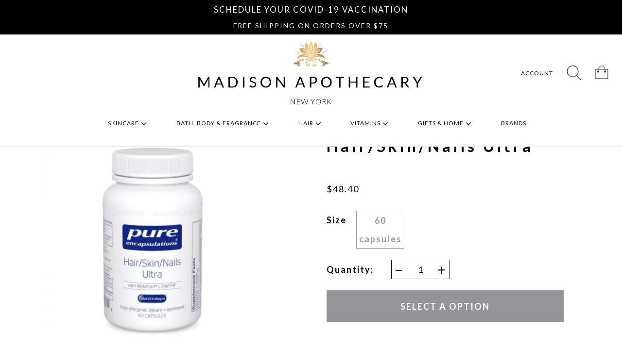

--- FILE ---
content_type: text/html; charset=utf-8
request_url: https://themadisonapothecary.com/products/pure-encapsulations-hair-skin-nails-ultra
body_size: 30162
content:



<!doctype html>
<html class="no-js supports-no-cookies" lang="en">
  <head>
    <!-- Global site tag (gtag.js) - Google Ads: 618100612 -->
<script async src="https://www.googletagmanager.com/gtag/js?id=AW-618100612"></script>
<script>
  window.dataLayer = window.dataLayer || [];
  function gtag(){dataLayer.push(arguments);}
  gtag('js', new Date());

  gtag('config', 'AW-618100612');
</script>

    <meta charset="utf-8">
    <meta http-equiv="X-UA-Compatible" content="IE=edge">
    <meta name="viewport" content="width=device-width,initial-scale=1">
    <meta name="theme-color" content="">
    <link rel="canonical" href="https://themadisonapothecary.com/products/pure-encapsulations-hair-skin-nails-ultra">

    
    <link rel="shortcut icon" type="image/png" href="//themadisonapothecary.com/cdn/shop/files/MA-favicon_32x32.png?v=1614311932">
    <link rel="apple-touch-icon" sizes="180x180" href="//themadisonapothecary.com/cdn/shop/files/MA-favicon_180x180.png?v=1614311932">
    <link rel="icon" type="image/png" sizes="32x32" href="//themadisonapothecary.com/cdn/shop/files/MA-favicon_32x32.png?v=1614311932">
    <link rel="icon" type="image/png" sizes="16x16" href="//themadisonapothecary.com/cdn/shop/files/MA-favicon_16x16.png?v=1614311932">
    <link rel="icon" type="image/png" sizes="256x256" href="files/MA-favicon.png">
    

    
    
    <title>
      Pure Encapsulations Hair/Skin/Nails Ultra
      
    
      
    
      
      	| The Madison Apothecary
      
    </title>
    	
    
    	<meta name="description" content="Shop Pure Encapsulations science-based nutritional supplements, multivitamins and probiotic products at The Madison Apothecary in NYC. Get 10% off your first order and free shipping on orders +$50">
    
    
    <meta property="og:site_name" content="The Madison Apothecary">
<meta property="og:url" content="https://themadisonapothecary.com/products/pure-encapsulations-hair-skin-nails-ultra">
<meta property="og:title" content="Pure Encapsulations Hair/Skin/Nails Ultra">
<meta property="og:type" content="product">
<meta property="og:description" content="Shop Pure Encapsulations science-based nutritional supplements, multivitamins and probiotic products at The Madison Apothecary in NYC. Get 10% off your first order and free shipping on orders +$50"><meta property="og:price:amount" content="48.40">
  <meta property="og:price:currency" content="USD"><meta property="og:image" content="http://themadisonapothecary.com/cdn/shop/products/lrg_HSN6_1024x1024.jpg?v=1590537477">
<meta property="og:image:secure_url" content="https://themadisonapothecary.com/cdn/shop/products/lrg_HSN6_1024x1024.jpg?v=1590537477">

<meta name="twitter:site" content="@">
<meta name="twitter:card" content="summary_large_image">
<meta name="twitter:title" content="Pure Encapsulations Hair/Skin/Nails Ultra">
<meta name="twitter:description" content="Shop Pure Encapsulations science-based nutritional supplements, multivitamins and probiotic products at The Madison Apothecary in NYC. Get 10% off your first order and free shipping on orders +$50">


    <script>
      document.documentElement.className = document.documentElement.className.replace('no-js', 'js');

      //Define super-globals
      
      window.theme = {
        strings: {
          addToCart: "Add to Bag",
          soldOut: "Sold Out",
          unavailable: "Unavailable",
          preorder: "Pre-order",
          sale: "Sale",
          vless: "View less",
          vall: "View all",
        },
        
        //shopify driven:
        
        moneyFormat: "${{amount}}",
        
        //JS driven:
        
        currency:"USD",
        currencyDisplay:'symbol'//or code or name
      };
      
      window.slate = {};
      
      //Async jQuery support
      var pReady = [];
      var $ = function(fornot) {
        
        
        
        if (typeof fornot === 'function') {
          pReady.push(fornot);
        } else {
          throw 'real jQuery has not loaded yet. Use $(function(){}) not $(document).onReady to run after the DOM has loaded. If you are trying to do anything else, wrap it in $(function{}). You really should have done that anyway.';
        }
      }
      
      //trying out a related concept
      try{
        theme.loaded = new Promise(function(r,e){theme.finish_loading=r});
      }catch(_){
        //was a couple years between async and promise, but still a very small %
        theme.loaders = [];
        theme.finish_loading=function(){
          for (var i = 0; i < theme.loaders.length; i++) {
            let o = theme.loaders[i];
            o&&o();theme.loaders[i]=null;
          }
          theme.loaders = [];//or null?
          theme.loaded = {then:function(f){f()}};
        }
        theme.loaded = {then:function(f){theme.loaders.push(f)}};
      }
      
      //Google Tag Manager support. Install the bit with the ID number below
      
      var dataLayer = [];
      var USE_DEFAULT_GTM = true;

      //insert the svg icons into the page so that the icons can be css-ed
      
      if (window.fetch) {
        fetch("//themadisonapothecary.com/cdn/shop/t/51/assets/icons.svg?v=181213148474503079731615331061").then(function(e){return e.text()}).then(function(e){
              $(function(){
          //-because this can run before body is defined, but also after DOMContentLoaded
          document.body.insertAdjacentHTML('afterbegin', e);
        });
      });
      }else{
        var ajax = new XMLHttpRequest();
        ajax.open("GET", "//themadisonapothecary.com/cdn/shop/t/51/assets/icons.svg?v=181213148474503079731615331061", true);
                  ajax.send();
        ajax.onload = function(e) {
          var div = document.createElement("div");
          div.innerHTML = ajax.responseText;//global variable <- use fetch
          $(function(){
            document.body.insertBefore(div, document.body.childNodes[0]);
          });
        }
      }
      
        
    </script>
    
    
    
    
    
    <script src="//themadisonapothecary.com/cdn/shop/t/51/assets/vendor.js?v=152598133455066196951615331067" defer="defer" async="async"></script>
    <script src="//themadisonapothecary.com/cdn/shop/t/51/assets/theme.js?v=116393497021565242401615331065" defer="defer" async="async"></script>
    <link href="//themadisonapothecary.com/cdn/shop/t/51/assets/theme.scss.css?v=39519883333556087801707157369" rel="stylesheet" type="text/css" media="all" />
    <link href="//themadisonapothecary.com/cdn/shop/t/51/assets/rs-style.scss.css?v=89588095356476303891615331079" rel="stylesheet" type="text/css" media="all" />
    
    <link href="https://fonts.googleapis.com/css2?family=Lato:wght@300;400;700&display=swap" rel="stylesheet">
    
    

    
    
    
    
    
    <script>window.performance && window.performance.mark && window.performance.mark('shopify.content_for_header.start');</script><meta name="google-site-verification" content="Kvpe5UnKVX8L9XXhMTWgaegIZPS_7fCXmxwJOVK1ZA4">
<meta id="shopify-digital-wallet" name="shopify-digital-wallet" content="/27168276618/digital_wallets/dialog">
<meta name="shopify-checkout-api-token" content="5595124f753c2dbc73a8e7dcf5fa2be7">
<link rel="alternate" type="application/json+oembed" href="https://themadisonapothecary.com/products/pure-encapsulations-hair-skin-nails-ultra.oembed">
<script async="async" src="/checkouts/internal/preloads.js?locale=en-US"></script>
<link rel="preconnect" href="https://shop.app" crossorigin="anonymous">
<script async="async" src="https://shop.app/checkouts/internal/preloads.js?locale=en-US&shop_id=27168276618" crossorigin="anonymous"></script>
<script id="apple-pay-shop-capabilities" type="application/json">{"shopId":27168276618,"countryCode":"US","currencyCode":"USD","merchantCapabilities":["supports3DS"],"merchantId":"gid:\/\/shopify\/Shop\/27168276618","merchantName":"The Madison Apothecary","requiredBillingContactFields":["postalAddress","email","phone"],"requiredShippingContactFields":["postalAddress","email","phone"],"shippingType":"shipping","supportedNetworks":["visa","masterCard","amex","discover","elo","jcb"],"total":{"type":"pending","label":"The Madison Apothecary","amount":"1.00"},"shopifyPaymentsEnabled":true,"supportsSubscriptions":true}</script>
<script id="shopify-features" type="application/json">{"accessToken":"5595124f753c2dbc73a8e7dcf5fa2be7","betas":["rich-media-storefront-analytics"],"domain":"themadisonapothecary.com","predictiveSearch":true,"shopId":27168276618,"locale":"en"}</script>
<script>var Shopify = Shopify || {};
Shopify.shop = "themadisonapothecary.myshopify.com";
Shopify.locale = "en";
Shopify.currency = {"active":"USD","rate":"1.0"};
Shopify.country = "US";
Shopify.theme = {"name":"MADAPOTH.02.2024","id":120632311969,"schema_name":"Based Theme","schema_version":"0.1","theme_store_id":null,"role":"main"};
Shopify.theme.handle = "null";
Shopify.theme.style = {"id":null,"handle":null};
Shopify.cdnHost = "themadisonapothecary.com/cdn";
Shopify.routes = Shopify.routes || {};
Shopify.routes.root = "/";</script>
<script type="module">!function(o){(o.Shopify=o.Shopify||{}).modules=!0}(window);</script>
<script>!function(o){function n(){var o=[];function n(){o.push(Array.prototype.slice.apply(arguments))}return n.q=o,n}var t=o.Shopify=o.Shopify||{};t.loadFeatures=n(),t.autoloadFeatures=n()}(window);</script>
<script>
  window.ShopifyPay = window.ShopifyPay || {};
  window.ShopifyPay.apiHost = "shop.app\/pay";
  window.ShopifyPay.redirectState = null;
</script>
<script id="shop-js-analytics" type="application/json">{"pageType":"product"}</script>
<script defer="defer" async type="module" src="//themadisonapothecary.com/cdn/shopifycloud/shop-js/modules/v2/client.init-shop-cart-sync_BT-GjEfc.en.esm.js"></script>
<script defer="defer" async type="module" src="//themadisonapothecary.com/cdn/shopifycloud/shop-js/modules/v2/chunk.common_D58fp_Oc.esm.js"></script>
<script defer="defer" async type="module" src="//themadisonapothecary.com/cdn/shopifycloud/shop-js/modules/v2/chunk.modal_xMitdFEc.esm.js"></script>
<script type="module">
  await import("//themadisonapothecary.com/cdn/shopifycloud/shop-js/modules/v2/client.init-shop-cart-sync_BT-GjEfc.en.esm.js");
await import("//themadisonapothecary.com/cdn/shopifycloud/shop-js/modules/v2/chunk.common_D58fp_Oc.esm.js");
await import("//themadisonapothecary.com/cdn/shopifycloud/shop-js/modules/v2/chunk.modal_xMitdFEc.esm.js");

  window.Shopify.SignInWithShop?.initShopCartSync?.({"fedCMEnabled":true,"windoidEnabled":true});

</script>
<script>
  window.Shopify = window.Shopify || {};
  if (!window.Shopify.featureAssets) window.Shopify.featureAssets = {};
  window.Shopify.featureAssets['shop-js'] = {"shop-cart-sync":["modules/v2/client.shop-cart-sync_DZOKe7Ll.en.esm.js","modules/v2/chunk.common_D58fp_Oc.esm.js","modules/v2/chunk.modal_xMitdFEc.esm.js"],"init-fed-cm":["modules/v2/client.init-fed-cm_B6oLuCjv.en.esm.js","modules/v2/chunk.common_D58fp_Oc.esm.js","modules/v2/chunk.modal_xMitdFEc.esm.js"],"shop-cash-offers":["modules/v2/client.shop-cash-offers_D2sdYoxE.en.esm.js","modules/v2/chunk.common_D58fp_Oc.esm.js","modules/v2/chunk.modal_xMitdFEc.esm.js"],"shop-login-button":["modules/v2/client.shop-login-button_QeVjl5Y3.en.esm.js","modules/v2/chunk.common_D58fp_Oc.esm.js","modules/v2/chunk.modal_xMitdFEc.esm.js"],"pay-button":["modules/v2/client.pay-button_DXTOsIq6.en.esm.js","modules/v2/chunk.common_D58fp_Oc.esm.js","modules/v2/chunk.modal_xMitdFEc.esm.js"],"shop-button":["modules/v2/client.shop-button_DQZHx9pm.en.esm.js","modules/v2/chunk.common_D58fp_Oc.esm.js","modules/v2/chunk.modal_xMitdFEc.esm.js"],"avatar":["modules/v2/client.avatar_BTnouDA3.en.esm.js"],"init-windoid":["modules/v2/client.init-windoid_CR1B-cfM.en.esm.js","modules/v2/chunk.common_D58fp_Oc.esm.js","modules/v2/chunk.modal_xMitdFEc.esm.js"],"init-shop-for-new-customer-accounts":["modules/v2/client.init-shop-for-new-customer-accounts_C_vY_xzh.en.esm.js","modules/v2/client.shop-login-button_QeVjl5Y3.en.esm.js","modules/v2/chunk.common_D58fp_Oc.esm.js","modules/v2/chunk.modal_xMitdFEc.esm.js"],"init-shop-email-lookup-coordinator":["modules/v2/client.init-shop-email-lookup-coordinator_BI7n9ZSv.en.esm.js","modules/v2/chunk.common_D58fp_Oc.esm.js","modules/v2/chunk.modal_xMitdFEc.esm.js"],"init-shop-cart-sync":["modules/v2/client.init-shop-cart-sync_BT-GjEfc.en.esm.js","modules/v2/chunk.common_D58fp_Oc.esm.js","modules/v2/chunk.modal_xMitdFEc.esm.js"],"shop-toast-manager":["modules/v2/client.shop-toast-manager_DiYdP3xc.en.esm.js","modules/v2/chunk.common_D58fp_Oc.esm.js","modules/v2/chunk.modal_xMitdFEc.esm.js"],"init-customer-accounts":["modules/v2/client.init-customer-accounts_D9ZNqS-Q.en.esm.js","modules/v2/client.shop-login-button_QeVjl5Y3.en.esm.js","modules/v2/chunk.common_D58fp_Oc.esm.js","modules/v2/chunk.modal_xMitdFEc.esm.js"],"init-customer-accounts-sign-up":["modules/v2/client.init-customer-accounts-sign-up_iGw4briv.en.esm.js","modules/v2/client.shop-login-button_QeVjl5Y3.en.esm.js","modules/v2/chunk.common_D58fp_Oc.esm.js","modules/v2/chunk.modal_xMitdFEc.esm.js"],"shop-follow-button":["modules/v2/client.shop-follow-button_CqMgW2wH.en.esm.js","modules/v2/chunk.common_D58fp_Oc.esm.js","modules/v2/chunk.modal_xMitdFEc.esm.js"],"checkout-modal":["modules/v2/client.checkout-modal_xHeaAweL.en.esm.js","modules/v2/chunk.common_D58fp_Oc.esm.js","modules/v2/chunk.modal_xMitdFEc.esm.js"],"shop-login":["modules/v2/client.shop-login_D91U-Q7h.en.esm.js","modules/v2/chunk.common_D58fp_Oc.esm.js","modules/v2/chunk.modal_xMitdFEc.esm.js"],"lead-capture":["modules/v2/client.lead-capture_BJmE1dJe.en.esm.js","modules/v2/chunk.common_D58fp_Oc.esm.js","modules/v2/chunk.modal_xMitdFEc.esm.js"],"payment-terms":["modules/v2/client.payment-terms_Ci9AEqFq.en.esm.js","modules/v2/chunk.common_D58fp_Oc.esm.js","modules/v2/chunk.modal_xMitdFEc.esm.js"]};
</script>
<script>(function() {
  var isLoaded = false;
  function asyncLoad() {
    if (isLoaded) return;
    isLoaded = true;
    var urls = ["https:\/\/static.klaviyo.com\/onsite\/js\/klaviyo.js?company_id=LE9HiS\u0026shop=themadisonapothecary.myshopify.com","https:\/\/static.klaviyo.com\/onsite\/js\/klaviyo.js?company_id=LE9HiS\u0026shop=themadisonapothecary.myshopify.com","https:\/\/static.klaviyo.com\/onsite\/js\/klaviyo.js?company_id=LE9HiS\u0026shop=themadisonapothecary.myshopify.com","https:\/\/static.rechargecdn.com\/static\/js\/recharge.js?shop=themadisonapothecary.myshopify.com","https:\/\/scripttags.jst.ai\/shopify_justuno_27168276618_a5418d40-8f25-11ea-96b6-3d1220a8463d.js?shop=themadisonapothecary.myshopify.com","https:\/\/na.shgcdn3.com\/pixel-collector.js?shop=themadisonapothecary.myshopify.com"];
    for (var i = 0; i < urls.length; i++) {
      var s = document.createElement('script');
      s.type = 'text/javascript';
      s.async = true;
      s.src = urls[i];
      var x = document.getElementsByTagName('script')[0];
      x.parentNode.insertBefore(s, x);
    }
  };
  if(window.attachEvent) {
    window.attachEvent('onload', asyncLoad);
  } else {
    window.addEventListener('load', asyncLoad, false);
  }
})();</script>
<script id="__st">var __st={"a":27168276618,"offset":-18000,"reqid":"0c8acf3b-f7a6-4ead-b7c6-4887f7221599-1769148963","pageurl":"themadisonapothecary.com\/products\/pure-encapsulations-hair-skin-nails-ultra","u":"fb52ec0d98e7","p":"product","rtyp":"product","rid":5242295746721};</script>
<script>window.ShopifyPaypalV4VisibilityTracking = true;</script>
<script id="captcha-bootstrap">!function(){'use strict';const t='contact',e='account',n='new_comment',o=[[t,t],['blogs',n],['comments',n],[t,'customer']],c=[[e,'customer_login'],[e,'guest_login'],[e,'recover_customer_password'],[e,'create_customer']],r=t=>t.map((([t,e])=>`form[action*='/${t}']:not([data-nocaptcha='true']) input[name='form_type'][value='${e}']`)).join(','),a=t=>()=>t?[...document.querySelectorAll(t)].map((t=>t.form)):[];function s(){const t=[...o],e=r(t);return a(e)}const i='password',u='form_key',d=['recaptcha-v3-token','g-recaptcha-response','h-captcha-response',i],f=()=>{try{return window.sessionStorage}catch{return}},m='__shopify_v',_=t=>t.elements[u];function p(t,e,n=!1){try{const o=window.sessionStorage,c=JSON.parse(o.getItem(e)),{data:r}=function(t){const{data:e,action:n}=t;return t[m]||n?{data:e,action:n}:{data:t,action:n}}(c);for(const[e,n]of Object.entries(r))t.elements[e]&&(t.elements[e].value=n);n&&o.removeItem(e)}catch(o){console.error('form repopulation failed',{error:o})}}const l='form_type',E='cptcha';function T(t){t.dataset[E]=!0}const w=window,h=w.document,L='Shopify',v='ce_forms',y='captcha';let A=!1;((t,e)=>{const n=(g='f06e6c50-85a8-45c8-87d0-21a2b65856fe',I='https://cdn.shopify.com/shopifycloud/storefront-forms-hcaptcha/ce_storefront_forms_captcha_hcaptcha.v1.5.2.iife.js',D={infoText:'Protected by hCaptcha',privacyText:'Privacy',termsText:'Terms'},(t,e,n)=>{const o=w[L][v],c=o.bindForm;if(c)return c(t,g,e,D).then(n);var r;o.q.push([[t,g,e,D],n]),r=I,A||(h.body.append(Object.assign(h.createElement('script'),{id:'captcha-provider',async:!0,src:r})),A=!0)});var g,I,D;w[L]=w[L]||{},w[L][v]=w[L][v]||{},w[L][v].q=[],w[L][y]=w[L][y]||{},w[L][y].protect=function(t,e){n(t,void 0,e),T(t)},Object.freeze(w[L][y]),function(t,e,n,w,h,L){const[v,y,A,g]=function(t,e,n){const i=e?o:[],u=t?c:[],d=[...i,...u],f=r(d),m=r(i),_=r(d.filter((([t,e])=>n.includes(e))));return[a(f),a(m),a(_),s()]}(w,h,L),I=t=>{const e=t.target;return e instanceof HTMLFormElement?e:e&&e.form},D=t=>v().includes(t);t.addEventListener('submit',(t=>{const e=I(t);if(!e)return;const n=D(e)&&!e.dataset.hcaptchaBound&&!e.dataset.recaptchaBound,o=_(e),c=g().includes(e)&&(!o||!o.value);(n||c)&&t.preventDefault(),c&&!n&&(function(t){try{if(!f())return;!function(t){const e=f();if(!e)return;const n=_(t);if(!n)return;const o=n.value;o&&e.removeItem(o)}(t);const e=Array.from(Array(32),(()=>Math.random().toString(36)[2])).join('');!function(t,e){_(t)||t.append(Object.assign(document.createElement('input'),{type:'hidden',name:u})),t.elements[u].value=e}(t,e),function(t,e){const n=f();if(!n)return;const o=[...t.querySelectorAll(`input[type='${i}']`)].map((({name:t})=>t)),c=[...d,...o],r={};for(const[a,s]of new FormData(t).entries())c.includes(a)||(r[a]=s);n.setItem(e,JSON.stringify({[m]:1,action:t.action,data:r}))}(t,e)}catch(e){console.error('failed to persist form',e)}}(e),e.submit())}));const S=(t,e)=>{t&&!t.dataset[E]&&(n(t,e.some((e=>e===t))),T(t))};for(const o of['focusin','change'])t.addEventListener(o,(t=>{const e=I(t);D(e)&&S(e,y())}));const B=e.get('form_key'),M=e.get(l),P=B&&M;t.addEventListener('DOMContentLoaded',(()=>{const t=y();if(P)for(const e of t)e.elements[l].value===M&&p(e,B);[...new Set([...A(),...v().filter((t=>'true'===t.dataset.shopifyCaptcha))])].forEach((e=>S(e,t)))}))}(h,new URLSearchParams(w.location.search),n,t,e,['guest_login'])})(!0,!0)}();</script>
<script integrity="sha256-4kQ18oKyAcykRKYeNunJcIwy7WH5gtpwJnB7kiuLZ1E=" data-source-attribution="shopify.loadfeatures" defer="defer" src="//themadisonapothecary.com/cdn/shopifycloud/storefront/assets/storefront/load_feature-a0a9edcb.js" crossorigin="anonymous"></script>
<script crossorigin="anonymous" defer="defer" src="//themadisonapothecary.com/cdn/shopifycloud/storefront/assets/shopify_pay/storefront-65b4c6d7.js?v=20250812"></script>
<script data-source-attribution="shopify.dynamic_checkout.dynamic.init">var Shopify=Shopify||{};Shopify.PaymentButton=Shopify.PaymentButton||{isStorefrontPortableWallets:!0,init:function(){window.Shopify.PaymentButton.init=function(){};var t=document.createElement("script");t.src="https://themadisonapothecary.com/cdn/shopifycloud/portable-wallets/latest/portable-wallets.en.js",t.type="module",document.head.appendChild(t)}};
</script>
<script data-source-attribution="shopify.dynamic_checkout.buyer_consent">
  function portableWalletsHideBuyerConsent(e){var t=document.getElementById("shopify-buyer-consent"),n=document.getElementById("shopify-subscription-policy-button");t&&n&&(t.classList.add("hidden"),t.setAttribute("aria-hidden","true"),n.removeEventListener("click",e))}function portableWalletsShowBuyerConsent(e){var t=document.getElementById("shopify-buyer-consent"),n=document.getElementById("shopify-subscription-policy-button");t&&n&&(t.classList.remove("hidden"),t.removeAttribute("aria-hidden"),n.addEventListener("click",e))}window.Shopify?.PaymentButton&&(window.Shopify.PaymentButton.hideBuyerConsent=portableWalletsHideBuyerConsent,window.Shopify.PaymentButton.showBuyerConsent=portableWalletsShowBuyerConsent);
</script>
<script data-source-attribution="shopify.dynamic_checkout.cart.bootstrap">document.addEventListener("DOMContentLoaded",(function(){function t(){return document.querySelector("shopify-accelerated-checkout-cart, shopify-accelerated-checkout")}if(t())Shopify.PaymentButton.init();else{new MutationObserver((function(e,n){t()&&(Shopify.PaymentButton.init(),n.disconnect())})).observe(document.body,{childList:!0,subtree:!0})}}));
</script>
<link id="shopify-accelerated-checkout-styles" rel="stylesheet" media="screen" href="https://themadisonapothecary.com/cdn/shopifycloud/portable-wallets/latest/accelerated-checkout-backwards-compat.css" crossorigin="anonymous">
<style id="shopify-accelerated-checkout-cart">
        #shopify-buyer-consent {
  margin-top: 1em;
  display: inline-block;
  width: 100%;
}

#shopify-buyer-consent.hidden {
  display: none;
}

#shopify-subscription-policy-button {
  background: none;
  border: none;
  padding: 0;
  text-decoration: underline;
  font-size: inherit;
  cursor: pointer;
}

#shopify-subscription-policy-button::before {
  box-shadow: none;
}

      </style>

<script>window.performance && window.performance.mark && window.performance.mark('shopify.content_for_header.end');</script>
    
    
    

  <!--Gem_Page_Header_Script-->
<!-- "snippets/gem-app-header-scripts.liquid" was not rendered, the associated app was uninstalled -->
<!--End_Gem_Page_Header_Script-->

  

  

<script type="text/javascript">
  
    window.SHG_CUSTOMER = null;
  
</script>










<link href="https://monorail-edge.shopifysvc.com" rel="dns-prefetch">
<script>(function(){if ("sendBeacon" in navigator && "performance" in window) {try {var session_token_from_headers = performance.getEntriesByType('navigation')[0].serverTiming.find(x => x.name == '_s').description;} catch {var session_token_from_headers = undefined;}var session_cookie_matches = document.cookie.match(/_shopify_s=([^;]*)/);var session_token_from_cookie = session_cookie_matches && session_cookie_matches.length === 2 ? session_cookie_matches[1] : "";var session_token = session_token_from_headers || session_token_from_cookie || "";function handle_abandonment_event(e) {var entries = performance.getEntries().filter(function(entry) {return /monorail-edge.shopifysvc.com/.test(entry.name);});if (!window.abandonment_tracked && entries.length === 0) {window.abandonment_tracked = true;var currentMs = Date.now();var navigation_start = performance.timing.navigationStart;var payload = {shop_id: 27168276618,url: window.location.href,navigation_start,duration: currentMs - navigation_start,session_token,page_type: "product"};window.navigator.sendBeacon("https://monorail-edge.shopifysvc.com/v1/produce", JSON.stringify({schema_id: "online_store_buyer_site_abandonment/1.1",payload: payload,metadata: {event_created_at_ms: currentMs,event_sent_at_ms: currentMs}}));}}window.addEventListener('pagehide', handle_abandonment_event);}}());</script>
<script id="web-pixels-manager-setup">(function e(e,d,r,n,o){if(void 0===o&&(o={}),!Boolean(null===(a=null===(i=window.Shopify)||void 0===i?void 0:i.analytics)||void 0===a?void 0:a.replayQueue)){var i,a;window.Shopify=window.Shopify||{};var t=window.Shopify;t.analytics=t.analytics||{};var s=t.analytics;s.replayQueue=[],s.publish=function(e,d,r){return s.replayQueue.push([e,d,r]),!0};try{self.performance.mark("wpm:start")}catch(e){}var l=function(){var e={modern:/Edge?\/(1{2}[4-9]|1[2-9]\d|[2-9]\d{2}|\d{4,})\.\d+(\.\d+|)|Firefox\/(1{2}[4-9]|1[2-9]\d|[2-9]\d{2}|\d{4,})\.\d+(\.\d+|)|Chrom(ium|e)\/(9{2}|\d{3,})\.\d+(\.\d+|)|(Maci|X1{2}).+ Version\/(15\.\d+|(1[6-9]|[2-9]\d|\d{3,})\.\d+)([,.]\d+|)( \(\w+\)|)( Mobile\/\w+|) Safari\/|Chrome.+OPR\/(9{2}|\d{3,})\.\d+\.\d+|(CPU[ +]OS|iPhone[ +]OS|CPU[ +]iPhone|CPU IPhone OS|CPU iPad OS)[ +]+(15[._]\d+|(1[6-9]|[2-9]\d|\d{3,})[._]\d+)([._]\d+|)|Android:?[ /-](13[3-9]|1[4-9]\d|[2-9]\d{2}|\d{4,})(\.\d+|)(\.\d+|)|Android.+Firefox\/(13[5-9]|1[4-9]\d|[2-9]\d{2}|\d{4,})\.\d+(\.\d+|)|Android.+Chrom(ium|e)\/(13[3-9]|1[4-9]\d|[2-9]\d{2}|\d{4,})\.\d+(\.\d+|)|SamsungBrowser\/([2-9]\d|\d{3,})\.\d+/,legacy:/Edge?\/(1[6-9]|[2-9]\d|\d{3,})\.\d+(\.\d+|)|Firefox\/(5[4-9]|[6-9]\d|\d{3,})\.\d+(\.\d+|)|Chrom(ium|e)\/(5[1-9]|[6-9]\d|\d{3,})\.\d+(\.\d+|)([\d.]+$|.*Safari\/(?![\d.]+ Edge\/[\d.]+$))|(Maci|X1{2}).+ Version\/(10\.\d+|(1[1-9]|[2-9]\d|\d{3,})\.\d+)([,.]\d+|)( \(\w+\)|)( Mobile\/\w+|) Safari\/|Chrome.+OPR\/(3[89]|[4-9]\d|\d{3,})\.\d+\.\d+|(CPU[ +]OS|iPhone[ +]OS|CPU[ +]iPhone|CPU IPhone OS|CPU iPad OS)[ +]+(10[._]\d+|(1[1-9]|[2-9]\d|\d{3,})[._]\d+)([._]\d+|)|Android:?[ /-](13[3-9]|1[4-9]\d|[2-9]\d{2}|\d{4,})(\.\d+|)(\.\d+|)|Mobile Safari.+OPR\/([89]\d|\d{3,})\.\d+\.\d+|Android.+Firefox\/(13[5-9]|1[4-9]\d|[2-9]\d{2}|\d{4,})\.\d+(\.\d+|)|Android.+Chrom(ium|e)\/(13[3-9]|1[4-9]\d|[2-9]\d{2}|\d{4,})\.\d+(\.\d+|)|Android.+(UC? ?Browser|UCWEB|U3)[ /]?(15\.([5-9]|\d{2,})|(1[6-9]|[2-9]\d|\d{3,})\.\d+)\.\d+|SamsungBrowser\/(5\.\d+|([6-9]|\d{2,})\.\d+)|Android.+MQ{2}Browser\/(14(\.(9|\d{2,})|)|(1[5-9]|[2-9]\d|\d{3,})(\.\d+|))(\.\d+|)|K[Aa][Ii]OS\/(3\.\d+|([4-9]|\d{2,})\.\d+)(\.\d+|)/},d=e.modern,r=e.legacy,n=navigator.userAgent;return n.match(d)?"modern":n.match(r)?"legacy":"unknown"}(),u="modern"===l?"modern":"legacy",c=(null!=n?n:{modern:"",legacy:""})[u],f=function(e){return[e.baseUrl,"/wpm","/b",e.hashVersion,"modern"===e.buildTarget?"m":"l",".js"].join("")}({baseUrl:d,hashVersion:r,buildTarget:u}),m=function(e){var d=e.version,r=e.bundleTarget,n=e.surface,o=e.pageUrl,i=e.monorailEndpoint;return{emit:function(e){var a=e.status,t=e.errorMsg,s=(new Date).getTime(),l=JSON.stringify({metadata:{event_sent_at_ms:s},events:[{schema_id:"web_pixels_manager_load/3.1",payload:{version:d,bundle_target:r,page_url:o,status:a,surface:n,error_msg:t},metadata:{event_created_at_ms:s}}]});if(!i)return console&&console.warn&&console.warn("[Web Pixels Manager] No Monorail endpoint provided, skipping logging."),!1;try{return self.navigator.sendBeacon.bind(self.navigator)(i,l)}catch(e){}var u=new XMLHttpRequest;try{return u.open("POST",i,!0),u.setRequestHeader("Content-Type","text/plain"),u.send(l),!0}catch(e){return console&&console.warn&&console.warn("[Web Pixels Manager] Got an unhandled error while logging to Monorail."),!1}}}}({version:r,bundleTarget:l,surface:e.surface,pageUrl:self.location.href,monorailEndpoint:e.monorailEndpoint});try{o.browserTarget=l,function(e){var d=e.src,r=e.async,n=void 0===r||r,o=e.onload,i=e.onerror,a=e.sri,t=e.scriptDataAttributes,s=void 0===t?{}:t,l=document.createElement("script"),u=document.querySelector("head"),c=document.querySelector("body");if(l.async=n,l.src=d,a&&(l.integrity=a,l.crossOrigin="anonymous"),s)for(var f in s)if(Object.prototype.hasOwnProperty.call(s,f))try{l.dataset[f]=s[f]}catch(e){}if(o&&l.addEventListener("load",o),i&&l.addEventListener("error",i),u)u.appendChild(l);else{if(!c)throw new Error("Did not find a head or body element to append the script");c.appendChild(l)}}({src:f,async:!0,onload:function(){if(!function(){var e,d;return Boolean(null===(d=null===(e=window.Shopify)||void 0===e?void 0:e.analytics)||void 0===d?void 0:d.initialized)}()){var d=window.webPixelsManager.init(e)||void 0;if(d){var r=window.Shopify.analytics;r.replayQueue.forEach((function(e){var r=e[0],n=e[1],o=e[2];d.publishCustomEvent(r,n,o)})),r.replayQueue=[],r.publish=d.publishCustomEvent,r.visitor=d.visitor,r.initialized=!0}}},onerror:function(){return m.emit({status:"failed",errorMsg:"".concat(f," has failed to load")})},sri:function(e){var d=/^sha384-[A-Za-z0-9+/=]+$/;return"string"==typeof e&&d.test(e)}(c)?c:"",scriptDataAttributes:o}),m.emit({status:"loading"})}catch(e){m.emit({status:"failed",errorMsg:(null==e?void 0:e.message)||"Unknown error"})}}})({shopId: 27168276618,storefrontBaseUrl: "https://themadisonapothecary.com",extensionsBaseUrl: "https://extensions.shopifycdn.com/cdn/shopifycloud/web-pixels-manager",monorailEndpoint: "https://monorail-edge.shopifysvc.com/unstable/produce_batch",surface: "storefront-renderer",enabledBetaFlags: ["2dca8a86"],webPixelsConfigList: [{"id":"1791328511","configuration":"{\"accountID\":\"LE9HiS\",\"webPixelConfig\":\"eyJlbmFibGVBZGRlZFRvQ2FydEV2ZW50cyI6IHRydWV9\"}","eventPayloadVersion":"v1","runtimeContext":"STRICT","scriptVersion":"524f6c1ee37bacdca7657a665bdca589","type":"APP","apiClientId":123074,"privacyPurposes":["ANALYTICS","MARKETING"],"dataSharingAdjustments":{"protectedCustomerApprovalScopes":["read_customer_address","read_customer_email","read_customer_name","read_customer_personal_data","read_customer_phone"]}},{"id":"983073023","configuration":"{\"site_id\":\"0a5a23d9-4468-43e5-b1e8-32fceded446f\",\"analytics_endpoint\":\"https:\\\/\\\/na.shgcdn3.com\"}","eventPayloadVersion":"v1","runtimeContext":"STRICT","scriptVersion":"695709fc3f146fa50a25299517a954f2","type":"APP","apiClientId":1158168,"privacyPurposes":["ANALYTICS","MARKETING","SALE_OF_DATA"],"dataSharingAdjustments":{"protectedCustomerApprovalScopes":["read_customer_personal_data"]}},{"id":"66650367","eventPayloadVersion":"v1","runtimeContext":"LAX","scriptVersion":"1","type":"CUSTOM","privacyPurposes":["MARKETING"],"name":"Meta pixel (migrated)"},{"id":"shopify-app-pixel","configuration":"{}","eventPayloadVersion":"v1","runtimeContext":"STRICT","scriptVersion":"0450","apiClientId":"shopify-pixel","type":"APP","privacyPurposes":["ANALYTICS","MARKETING"]},{"id":"shopify-custom-pixel","eventPayloadVersion":"v1","runtimeContext":"LAX","scriptVersion":"0450","apiClientId":"shopify-pixel","type":"CUSTOM","privacyPurposes":["ANALYTICS","MARKETING"]}],isMerchantRequest: false,initData: {"shop":{"name":"The Madison Apothecary","paymentSettings":{"currencyCode":"USD"},"myshopifyDomain":"themadisonapothecary.myshopify.com","countryCode":"US","storefrontUrl":"https:\/\/themadisonapothecary.com"},"customer":null,"cart":null,"checkout":null,"productVariants":[{"price":{"amount":48.4,"currencyCode":"USD"},"product":{"title":"Pure Encapsulations Hair\/Skin\/Nails Ultra","vendor":"Pure Encapsulations","id":"5242295746721","untranslatedTitle":"Pure Encapsulations Hair\/Skin\/Nails Ultra","url":"\/products\/pure-encapsulations-hair-skin-nails-ultra","type":"Vitamins"},"id":"34469811880097","image":{"src":"\/\/themadisonapothecary.com\/cdn\/shop\/products\/lrg_HSN6.jpg?v=1590537477"},"sku":"","title":"60 capsules","untranslatedTitle":"60 capsules"}],"purchasingCompany":null},},"https://themadisonapothecary.com/cdn","fcfee988w5aeb613cpc8e4bc33m6693e112",{"modern":"","legacy":""},{"shopId":"27168276618","storefrontBaseUrl":"https:\/\/themadisonapothecary.com","extensionBaseUrl":"https:\/\/extensions.shopifycdn.com\/cdn\/shopifycloud\/web-pixels-manager","surface":"storefront-renderer","enabledBetaFlags":"[\"2dca8a86\"]","isMerchantRequest":"false","hashVersion":"fcfee988w5aeb613cpc8e4bc33m6693e112","publish":"custom","events":"[[\"page_viewed\",{}],[\"product_viewed\",{\"productVariant\":{\"price\":{\"amount\":48.4,\"currencyCode\":\"USD\"},\"product\":{\"title\":\"Pure Encapsulations Hair\/Skin\/Nails Ultra\",\"vendor\":\"Pure Encapsulations\",\"id\":\"5242295746721\",\"untranslatedTitle\":\"Pure Encapsulations Hair\/Skin\/Nails Ultra\",\"url\":\"\/products\/pure-encapsulations-hair-skin-nails-ultra\",\"type\":\"Vitamins\"},\"id\":\"34469811880097\",\"image\":{\"src\":\"\/\/themadisonapothecary.com\/cdn\/shop\/products\/lrg_HSN6.jpg?v=1590537477\"},\"sku\":\"\",\"title\":\"60 capsules\",\"untranslatedTitle\":\"60 capsules\"}}]]"});</script><script>
  window.ShopifyAnalytics = window.ShopifyAnalytics || {};
  window.ShopifyAnalytics.meta = window.ShopifyAnalytics.meta || {};
  window.ShopifyAnalytics.meta.currency = 'USD';
  var meta = {"product":{"id":5242295746721,"gid":"gid:\/\/shopify\/Product\/5242295746721","vendor":"Pure Encapsulations","type":"Vitamins","handle":"pure-encapsulations-hair-skin-nails-ultra","variants":[{"id":34469811880097,"price":4840,"name":"Pure Encapsulations Hair\/Skin\/Nails Ultra - 60 capsules","public_title":"60 capsules","sku":""}],"remote":false},"page":{"pageType":"product","resourceType":"product","resourceId":5242295746721,"requestId":"0c8acf3b-f7a6-4ead-b7c6-4887f7221599-1769148963"}};
  for (var attr in meta) {
    window.ShopifyAnalytics.meta[attr] = meta[attr];
  }
</script>
<script class="analytics">
  (function () {
    var customDocumentWrite = function(content) {
      var jquery = null;

      if (window.jQuery) {
        jquery = window.jQuery;
      } else if (window.Checkout && window.Checkout.$) {
        jquery = window.Checkout.$;
      }

      if (jquery) {
        jquery('body').append(content);
      }
    };

    var hasLoggedConversion = function(token) {
      if (token) {
        return document.cookie.indexOf('loggedConversion=' + token) !== -1;
      }
      return false;
    }

    var setCookieIfConversion = function(token) {
      if (token) {
        var twoMonthsFromNow = new Date(Date.now());
        twoMonthsFromNow.setMonth(twoMonthsFromNow.getMonth() + 2);

        document.cookie = 'loggedConversion=' + token + '; expires=' + twoMonthsFromNow;
      }
    }

    var trekkie = window.ShopifyAnalytics.lib = window.trekkie = window.trekkie || [];
    if (trekkie.integrations) {
      return;
    }
    trekkie.methods = [
      'identify',
      'page',
      'ready',
      'track',
      'trackForm',
      'trackLink'
    ];
    trekkie.factory = function(method) {
      return function() {
        var args = Array.prototype.slice.call(arguments);
        args.unshift(method);
        trekkie.push(args);
        return trekkie;
      };
    };
    for (var i = 0; i < trekkie.methods.length; i++) {
      var key = trekkie.methods[i];
      trekkie[key] = trekkie.factory(key);
    }
    trekkie.load = function(config) {
      trekkie.config = config || {};
      trekkie.config.initialDocumentCookie = document.cookie;
      var first = document.getElementsByTagName('script')[0];
      var script = document.createElement('script');
      script.type = 'text/javascript';
      script.onerror = function(e) {
        var scriptFallback = document.createElement('script');
        scriptFallback.type = 'text/javascript';
        scriptFallback.onerror = function(error) {
                var Monorail = {
      produce: function produce(monorailDomain, schemaId, payload) {
        var currentMs = new Date().getTime();
        var event = {
          schema_id: schemaId,
          payload: payload,
          metadata: {
            event_created_at_ms: currentMs,
            event_sent_at_ms: currentMs
          }
        };
        return Monorail.sendRequest("https://" + monorailDomain + "/v1/produce", JSON.stringify(event));
      },
      sendRequest: function sendRequest(endpointUrl, payload) {
        // Try the sendBeacon API
        if (window && window.navigator && typeof window.navigator.sendBeacon === 'function' && typeof window.Blob === 'function' && !Monorail.isIos12()) {
          var blobData = new window.Blob([payload], {
            type: 'text/plain'
          });

          if (window.navigator.sendBeacon(endpointUrl, blobData)) {
            return true;
          } // sendBeacon was not successful

        } // XHR beacon

        var xhr = new XMLHttpRequest();

        try {
          xhr.open('POST', endpointUrl);
          xhr.setRequestHeader('Content-Type', 'text/plain');
          xhr.send(payload);
        } catch (e) {
          console.log(e);
        }

        return false;
      },
      isIos12: function isIos12() {
        return window.navigator.userAgent.lastIndexOf('iPhone; CPU iPhone OS 12_') !== -1 || window.navigator.userAgent.lastIndexOf('iPad; CPU OS 12_') !== -1;
      }
    };
    Monorail.produce('monorail-edge.shopifysvc.com',
      'trekkie_storefront_load_errors/1.1',
      {shop_id: 27168276618,
      theme_id: 120632311969,
      app_name: "storefront",
      context_url: window.location.href,
      source_url: "//themadisonapothecary.com/cdn/s/trekkie.storefront.8d95595f799fbf7e1d32231b9a28fd43b70c67d3.min.js"});

        };
        scriptFallback.async = true;
        scriptFallback.src = '//themadisonapothecary.com/cdn/s/trekkie.storefront.8d95595f799fbf7e1d32231b9a28fd43b70c67d3.min.js';
        first.parentNode.insertBefore(scriptFallback, first);
      };
      script.async = true;
      script.src = '//themadisonapothecary.com/cdn/s/trekkie.storefront.8d95595f799fbf7e1d32231b9a28fd43b70c67d3.min.js';
      first.parentNode.insertBefore(script, first);
    };
    trekkie.load(
      {"Trekkie":{"appName":"storefront","development":false,"defaultAttributes":{"shopId":27168276618,"isMerchantRequest":null,"themeId":120632311969,"themeCityHash":"8565969460040308461","contentLanguage":"en","currency":"USD","eventMetadataId":"077a3828-1353-4056-bbd3-7e6e2cd5b97b"},"isServerSideCookieWritingEnabled":true,"monorailRegion":"shop_domain","enabledBetaFlags":["65f19447"]},"Session Attribution":{},"S2S":{"facebookCapiEnabled":false,"source":"trekkie-storefront-renderer","apiClientId":580111}}
    );

    var loaded = false;
    trekkie.ready(function() {
      if (loaded) return;
      loaded = true;

      window.ShopifyAnalytics.lib = window.trekkie;

      var originalDocumentWrite = document.write;
      document.write = customDocumentWrite;
      try { window.ShopifyAnalytics.merchantGoogleAnalytics.call(this); } catch(error) {};
      document.write = originalDocumentWrite;

      window.ShopifyAnalytics.lib.page(null,{"pageType":"product","resourceType":"product","resourceId":5242295746721,"requestId":"0c8acf3b-f7a6-4ead-b7c6-4887f7221599-1769148963","shopifyEmitted":true});

      var match = window.location.pathname.match(/checkouts\/(.+)\/(thank_you|post_purchase)/)
      var token = match? match[1]: undefined;
      if (!hasLoggedConversion(token)) {
        setCookieIfConversion(token);
        window.ShopifyAnalytics.lib.track("Viewed Product",{"currency":"USD","variantId":34469811880097,"productId":5242295746721,"productGid":"gid:\/\/shopify\/Product\/5242295746721","name":"Pure Encapsulations Hair\/Skin\/Nails Ultra - 60 capsules","price":"48.40","sku":"","brand":"Pure Encapsulations","variant":"60 capsules","category":"Vitamins","nonInteraction":true,"remote":false},undefined,undefined,{"shopifyEmitted":true});
      window.ShopifyAnalytics.lib.track("monorail:\/\/trekkie_storefront_viewed_product\/1.1",{"currency":"USD","variantId":34469811880097,"productId":5242295746721,"productGid":"gid:\/\/shopify\/Product\/5242295746721","name":"Pure Encapsulations Hair\/Skin\/Nails Ultra - 60 capsules","price":"48.40","sku":"","brand":"Pure Encapsulations","variant":"60 capsules","category":"Vitamins","nonInteraction":true,"remote":false,"referer":"https:\/\/themadisonapothecary.com\/products\/pure-encapsulations-hair-skin-nails-ultra"});
      }
    });


        var eventsListenerScript = document.createElement('script');
        eventsListenerScript.async = true;
        eventsListenerScript.src = "//themadisonapothecary.com/cdn/shopifycloud/storefront/assets/shop_events_listener-3da45d37.js";
        document.getElementsByTagName('head')[0].appendChild(eventsListenerScript);

})();</script>
  <script>
  if (!window.ga || (window.ga && typeof window.ga !== 'function')) {
    window.ga = function ga() {
      (window.ga.q = window.ga.q || []).push(arguments);
      if (window.Shopify && window.Shopify.analytics && typeof window.Shopify.analytics.publish === 'function') {
        window.Shopify.analytics.publish("ga_stub_called", {}, {sendTo: "google_osp_migration"});
      }
      console.error("Shopify's Google Analytics stub called with:", Array.from(arguments), "\nSee https://help.shopify.com/manual/promoting-marketing/pixels/pixel-migration#google for more information.");
    };
    if (window.Shopify && window.Shopify.analytics && typeof window.Shopify.analytics.publish === 'function') {
      window.Shopify.analytics.publish("ga_stub_initialized", {}, {sendTo: "google_osp_migration"});
    }
  }
</script>
<script
  defer
  src="https://themadisonapothecary.com/cdn/shopifycloud/perf-kit/shopify-perf-kit-3.0.4.min.js"
  data-application="storefront-renderer"
  data-shop-id="27168276618"
  data-render-region="gcp-us-central1"
  data-page-type="product"
  data-theme-instance-id="120632311969"
  data-theme-name="Based Theme"
  data-theme-version="0.1"
  data-monorail-region="shop_domain"
  data-resource-timing-sampling-rate="10"
  data-shs="true"
  data-shs-beacon="true"
  data-shs-export-with-fetch="true"
  data-shs-logs-sample-rate="1"
  data-shs-beacon-endpoint="https://themadisonapothecary.com/api/collect"
></script>
</head>
  
  
  <body id="pg_pure-encapsulations-hair-skin-nails-ultra" class="template-product">
    <a class="in-page-link visually-hidden skip-link" href="#MainContent">Skip to content</a>
    

    <div id="shopify-section-header_new" class="shopify-section"><div data-section-id="header_new" data-section-type="header-section" class="header_container">
  
  <div class="announcement_bar">
    <div class="announcement_content">
      <div class="announcement_bar_txt"><p class="txt"><span style="font-size: 1.2em;"><a href="https://hipaa.jotform.com/210667060968159" target="_blank" style="text-decoration: none; color: white;">Schedule Your Covid-19 Vaccination</a></span><br>
<!-- <span style="font-size: 1.2em;"><a href="https://hipaa.jotform.com/221954280176155" target="_blank" style="text-decoration: none; color: white;">Schedule Your Flu Vaccination</a></span>--><br>Free Shipping on orders over $75</p></div>
      <div class="close_bar close close_announcement_bar">X</div>
    </div>
  </div>
  
  <div class="header_wrapper">
    <header role="banner" class="grid header_logo_wrapper">
      <div class="grid__item f3-12 small--f2-12 medium--f3-12 header_left">
        <div class="header_left_mobile">
          <a class="medium-up--hide nav_bar"  aria-controls="NavDrawer" aria-expanded="false">
            <img src="https://cdn.shopify.com/s/files/1/0104/5043/6143/files/Hamburger_Menu.png?v=1581436433" alt="" />
            <p class="close__icon header_icon">X</p>
          </a>

          <div id="search_mobile" class="search_icon header_icon"><img src="//themadisonapothecary.com/cdn/shop/t/51/assets/search.png?v=136448132217532315151615331064"></div>
        </div>
      </div>
      <div class="grid__item f5-12 small--f8-12 medium--f6-12 header_logo">
        <a href="https://themadisonapothecary.com" class="site-logo  site-header__logo-image">
          
          <img src="//themadisonapothecary.com/cdn/shop/files/gold-black-white-bg.png?v=1614310447"
               alt="The Madison Apothecary"
               >
          
        </a>
      </div>
      <div class="grid__item f3-12 small--f2-12 medium--f3-12  header_right">
        <div class="header_right_wrapper">
          <div class="account account_div">Account</div>
          <div class="search_container">
            <div
              id="search"
              class="search_icon header_icon"
              data-action="toggle-search">
                <img src="//themadisonapothecary.com/cdn/shop/t/51/assets/search.png?v=136448132217532315151615331064">
            </div>
          </div>
          <div
            id="CartDrawerB"
            class="shoppping_bag"
            data-action="toggle-cart">
            <img src="//themadisonapothecary.com/cdn/shop/t/51/assets/shopping-bag.png?v=99457143020387806291615331065">
          </div>
        </div>
      </div>
    </header>

    <div class="search_bar mobile_search">
      <form action="/search" method="get" role="search" class="search-container">
        <label for="Search" class="label-hidden">
          Enter Your Search Here
        </label>
        <div  id="search_mobile_icon" class="search_icon header_icon"><img src="//themadisonapothecary.com/cdn/shop/t/51/assets/search.png?v=136448132217532315151615331064"></div>
        <input type="search"
               name="q"
               id="search_mobile"
               class="search_bar"
               value=""
               placeholder="Enter Your Search Here">
        <a href="#" class="close-icon close close_search_bar">X</a>
      </form>
    </div>

    <div class="nav_menu header_mobile_menu mobile_nav"><ul class="header__menu_items header_mobile" role="menubar">
        

        
        <li class="hmenu_item has-submenu" aria-haspopup="true" aria-expanded="false">
          <a href="/collections/skincare" class="link main__menu" role="menuitem">
            Skincare
          </a>
          <ul class="submenu" role="menu">
            
            <li >
              <a href="/collections/cleanser" class="link" role="menuitem">Cleanser</a>
            </li>
            
            <li >
              <a href="/collections/eye-care" class="link" role="menuitem">Eye Care</a>
            </li>
            
            <li >
              <a href="/collections/facial-moisturizer" class="link" role="menuitem">Facial Moisturizer</a>
            </li>
            
            <li >
              <a href="/collections/lip-care" class="link" role="menuitem">Lip Care</a>
            </li>
            
            <li >
              <a href="/collections/mask" class="link" role="menuitem">Mask</a>
            </li>
            
            <li >
              <a href="/collections/make-up-remover" class="link" role="menuitem">Make-up Remover</a>
            </li>
            
            <li >
              <a href="/collections/treatment" class="link" role="menuitem">Treatment</a>
            </li>
            
            <li >
              <a href="/collections/oral-care" class="link" role="menuitem">Oral Care</a>
            </li>
            
          </ul>
        </li>
        
        

        
        <li class="hmenu_item has-submenu" aria-haspopup="true" aria-expanded="false">
          <a href="/collections/fragrance-mobile" class="link main__menu" role="menuitem">
            Bath, Body & Fragrance
          </a>
          <ul class="submenu" role="menu">
            
            <li >
              <a href="/collections/body-wash-soap" class="link" role="menuitem">Body Wash &amp; Soap</a>
            </li>
            
            <li >
              <a href="/collections/bath" class="link" role="menuitem">Bath</a>
            </li>
            
            <li >
              <a href="/collections/body-lotion" class="link" role="menuitem">Body Lotion</a>
            </li>
            
            <li >
              <a href="/collections/body-oil" class="link" role="menuitem">Body Oil</a>
            </li>
            
            <li >
              <a href="/collections/deodorant" class="link" role="menuitem">Deodorant</a>
            </li>
            
            <li >
              <a href="/collections/foot-care" class="link" role="menuitem">Foot Care</a>
            </li>
            
            <li >
              <a href="/collections/fragrance" class="link" role="menuitem">Fragrance</a>
            </li>
            
            <li >
              <a href="/collections/hand-care" class="link" role="menuitem">Hand Care</a>
            </li>
            
            <li >
              <a href="/collections/sun-products" class="link" role="menuitem">Sun Products</a>
            </li>
            
          </ul>
        </li>
        
        

        
        <li class="hmenu_item has-submenu" aria-haspopup="true" aria-expanded="false">
          <a href="/collections/hair-mobile" class="link main__menu" role="menuitem">
            Hair
          </a>
          <ul class="submenu" role="menu">
            
            <li >
              <a href="/collections/shampoo" class="link" role="menuitem">Shampoo</a>
            </li>
            
            <li >
              <a href="/collections/conditioner" class="link" role="menuitem">Conditioner</a>
            </li>
            
            <li >
              <a href="/collections/hair-spray-gel" class="link" role="menuitem">Hair Spray / Gel</a>
            </li>
            
            <li >
              <a href="/collections/dry-shampoo" class="link" role="menuitem">Dry Shampoo</a>
            </li>
            
            <li >
              <a href="/collections/hair-brushes-combs" class="link" role="menuitem">Hair Brushes &amp; Combs</a>
            </li>
            
          </ul>
        </li>
        
        

        
        <li class="hmenu_item has-submenu" aria-haspopup="true" aria-expanded="false">
          <a href="/collections/vitamins-mobile" class="link main__menu" role="menuitem">
            Vitamins
          </a>
          <ul class="submenu" role="menu">
            
            <li >
              <a href="/collections/antioxidants" class="link" role="menuitem">Antioxidants</a>
            </li>
            
            <li >
              <a href="/collections/prenatal" class="link" role="menuitem">Prenatal</a>
            </li>
            
            <li >
              <a href="/collections/immune-system-support" class="link" role="menuitem">Immune System Support</a>
            </li>
            
            <li >
              <a href="/collections/brain-health" class="link" role="menuitem">Brain Health</a>
            </li>
            
            <li >
              <a href="/collections/energy" class="link" role="menuitem">Energy</a>
            </li>
            
            <li >
              <a href="/collections/cholesterol-control" class="link" role="menuitem">Cholesterol Control</a>
            </li>
            
            <li >
              <a href="/collections/blood-pressure-control" class="link" role="menuitem">Blood Pressure Control</a>
            </li>
            
            <li >
              <a href="/collections/blood-sugar-control" class="link" role="menuitem">Blood Sugar Control</a>
            </li>
            
            <li >
              <a href="/collections/joint-health" class="link" role="menuitem">Joint Health</a>
            </li>
            
            <li >
              <a href="/collections/bone-health" class="link" role="menuitem">Bone Health</a>
            </li>
            
            <li >
              <a href="/collections/liver-health" class="link" role="menuitem">Liver Health</a>
            </li>
            
            <li >
              <a href="/collections/multivitamins" class="link" role="menuitem">Multivitamins</a>
            </li>
            
            <li >
              <a href="/collections/omega-fatty-acids" class="link" role="menuitem">Omega Fatty Acids</a>
            </li>
            
            <li >
              <a href="/collections/minerals" class="link" role="menuitem">Minerals</a>
            </li>
            
            <li >
              <a href="/collections/probiotics" class="link" role="menuitem">Probiotics</a>
            </li>
            
            <li >
              <a href="/collections/homeopathy" class="link" role="menuitem">Homeopathy</a>
            </li>
            
            <li >
              <a href="/collections/mens-health" class="link" role="menuitem">Men&#39;s Health</a>
            </li>
            
            <li >
              <a href="/collections/womens-health" class="link" role="menuitem">Women&#39;s Health</a>
            </li>
            
            <li >
              <a href="/collections/childrens-health" class="link" role="menuitem">Children&#39;s Health</a>
            </li>
            
          </ul>
        </li>
        
        

        
        <li class="hmenu_item has-submenu" aria-haspopup="true" aria-expanded="false">
          <a href="/collections/gifts-mobile" class="link main__menu" role="menuitem">
            Gifts & Home
          </a>
          <ul class="submenu" role="menu">
            
            <li >
              <a href="/collections/home-fragrance" class="link" role="menuitem">Home Fragrance</a>
            </li>
            
            <li >
              <a href="/collections/candles" class="link" role="menuitem">Candles</a>
            </li>
            
            <li >
              <a href="/collections/diffusers" class="link" role="menuitem">Diffusers</a>
            </li>
            
            <li >
              <a href="/collections/gifts-sets" class="link" role="menuitem">Gift Sets</a>
            </li>
            
          </ul>
        </li>
        
        

        
        <li class="hmenu_item">
          <a href="/pages/brands" class="link main__menu" role="menuitem">Brands</a>
        </li>
        
        
      </ul>


      <ul class="header__menu_items account_div">
        <li class="hmenu_item"><a href="#">Account</a></li>
      </ul>
      <div class="footer_menu_div">
        <footer class="footer__section">
  <div class="footer__top-wrapper">
    <div class="grid desktop_footer">
      
      
      <div class="grid__item footer__menu footer__menu-block--1580329753663 medium-down--f12-12">
        <div class="footer__menu_container">
          
           
          <p class="footer__menu_title mobile__title">Discover</p>
          

          <div class="accordion-conatiner">
            <div class="accordion_inner_div">
            <ul class="footer__menu_items accordion_content">
              
              <li class="fmenu_item"><a href="/pages/about">OUR STORE</a>
                

              </li>
              
            </ul>
            

            
            <p class="fmenu_item accordion_content sub-heading-menu"><b class="fmenu-sub-heading">Come visit us at:</b></p>
            

            <div class="sub-menu accordion_content">
              
              <p class="footer__menu_items accordion_content footer_sub_text"><a target="_blank" style="color:#000; text-decoration: none;" href="https://www.google.com/maps/place/1114+Madison+Ave,+New+York,+NY+10028/@40.779214,-73.9625737,17z/data=!3m1!4b1!4m5!3m4!1s0x89c25897cda96ddf:0xc9d1fc1701e604a2!8m2!3d40.779214!4d-73.960385">1114 MADISON AVENUE
<br>
     NEW YORK, NY 10028
<br>
<br>
</a>
    <p> <b>M-F:</b> 9:30AM–6PM</p>
     <p><b>SA:</b> 10AM–6PM</p>
     <p><b>SU:</b> 11AM–6PM</p></p>
              

            </div>
          </div>
          </div>
        </div>
      </div>

      
      
      
      <div class="grid__item footer__menu footer__menu-block--1580329814368 medium-down--f12-12">
        <div class="footer__menu_container">
          
           
          <p class="footer__menu_title mobile__title">Shop</p>
          

          <div class="accordion-conatiner">
            <div class="accordion_inner_div">
            <ul class="footer__menu_items accordion_content">
              
              <li class="fmenu_item"><a href="/pages/brands">BY BRAND</a>
                

              </li>
              
              <li class="fmenu_item"><a href="#">BY CATEGORY</a>
                
                <ul class="child">
                  
                  <li><a href= "/collections/face">SKINCARE</a>

                  </li>
                  
                  <li><a href= "/collections/bath-body-fragrance">BATH, BODY & FRAGRANCE</a>

                  </li>
                  
                  <li><a href= "/collections/hair">HAIR</a>

                  </li>
                  
                  <li><a href= "/collections/vitamins">VITAMINS</a>

                  </li>
                  
                  <li><a href= "/collections/baby">BABY</a>

                  </li>
                  
                  <li><a href= "/collections/gifts-home">GIFTS & ACCESSORIES</a>

                  </li>
                  
                </ul>
                

              </li>
              
            </ul>
            

            

            <div class="sub-menu accordion_content">
              

            </div>
          </div>
          </div>
        </div>
      </div>

      
      
      

      <div class="grid__item footer__menu footer__menu-block--1580329864213 medium-down--f12-12">
        <div class="footer__menu_container">
          
          <p class="footer__menu_title social-icon-menu">stay in touch</p>
          
          <div class="social-sharing accordion_content">
            <div class="social-sharing_content">
            
            <a target="_blank" href="https://www.facebook.com/madisonapothecaryny/">
              <svg class="icon"><use href="#icon-facebook"></use></svg>
              <span>Facebook</span>
            </a>
            

            
            <a target="_blank" href="https://www.instagram.com/madisonapothecary/">
              <svg class="icon"><use href="#icon-instagram"></use></svg>
              <span>Instagram</span>
            </a>
            

            
            <a target="_blank" href="mailto:info@themadisonapothecary.com">
              <img src="https://cdn.shopify.com/s/files/1/0104/5043/6143/files/Email_Icon_Thick_1.png?v=1580498202" alt="" />
              <span>Mail</span>
            </a>
            

             
            </div>
          </div>
        </div>
      </div>

      
      
      
      <div class="grid__item footer__menu footer__menu-block--1589571034457 medium-down--f12-12">
        <div class="footer__menu_container">
          
           
          <p class="footer__menu_title mobile__title">HELP</p>
          

          <div class="accordion-conatiner">
            <div class="accordion_inner_div">
            <ul class="footer__menu_items accordion_content">
              
              <li class="fmenu_item"><a href="/pages/contact-us">CONTACT US</a>
                

              </li>
              
              <li class="fmenu_item"><a href="/pages/shipping">SHIPPING & RETURNS</a>
                

              </li>
              
              <li class="fmenu_item"><a href="/account">MANAGE YOUR ACCOUNT</a>
                

              </li>
              
            </ul>
            

            

            <div class="sub-menu accordion_content">
              

            </div>
          </div>
          </div>
        </div>
      </div>

      
      

    </div>
  </div>
  <div class="footer__bottom-row">
    <div class="copyright_section">
      <a href="#" >Terms & Conditions</a>
      <div class="divider"></div>
      <a href="#" > Privacy Policy</a>
    </div>
  </div>
</footer>

      </div>
    </div>

    <nav role="navigation" class="navigation_div">
      <div class="header_menu desktop_menu">
        <div class="header_logo header_logo--small">
          <a href="https://themadisonapothecary.com" class="site-logo  site-header__logo-image">
            
            <img src="//themadisonapothecary.com/cdn/shop/files/gold-black-white-bg.png?v=1614310447"
                alt="The Madison Apothecary"
                >
            
          </a>
        </div><ul class="header__menu_items text-center" role="menubar">
          

          
          <li class="hmenu_item has-submenu" aria-haspopup="true" aria-expanded="false">
            <a href="/collections/face" class="link" role="menuitem">
              Skincare
              <svg aria-hidden="true" focusable="false" role="presentation" class="icon icon--wide icon-chevron-down" viewBox="0 0 498.98 284.49"><defs><style>.cls-1{fill:#231f20}</style></defs><path class="cls-1" d="M80.93 271.76A35 35 0 0 1 140.68 247l189.74 189.75L520.16 247a35 35 0 1 1 49.5 49.5L355.17 511a35 35 0 0 1-49.5 0L91.18 296.5a34.89 34.89 0 0 1-10.25-24.74z" transform="translate(-80.93 -236.76)"></path></svg>
            </a>
            <ul class="submenu" role="menu">
              
              <li >
                <a href="/collections/cleanser" class="link" role="menuitem">Cleanser</a>
              </li>
              
              <li >
                <a href="/collections/eye-care" class="link" role="menuitem">Eye Care</a>
              </li>
              
              <li >
                <a href="/collections/facial-moisturizer" class="link" role="menuitem">Facial Moisturizer</a>
              </li>
              
              <li >
                <a href="/collections/lip-care" class="link" role="menuitem">Lip Care</a>
              </li>
              
              <li >
                <a href="/collections/mask" class="link" role="menuitem">Mask</a>
              </li>
              
              <li >
                <a href="/collections/toner" class="link" role="menuitem">Toner</a>
              </li>
              
              <li >
                <a href="/collections/make-up-remover" class="link" role="menuitem">Make-up Remover</a>
              </li>
              
              <li >
                <a href="/collections/treatment" class="link" role="menuitem">Treatment</a>
              </li>
              
              <li >
                <a href="/collections/oral-care" class="link" role="menuitem">Oral Care</a>
              </li>
              
            </ul>
          </li>
          
          

          
          <li class="hmenu_item has-submenu" aria-haspopup="true" aria-expanded="false">
            <a href="/collections/bath-body-fragrance" class="link" role="menuitem">
              Bath, Body & Fragrance
              <svg aria-hidden="true" focusable="false" role="presentation" class="icon icon--wide icon-chevron-down" viewBox="0 0 498.98 284.49"><defs><style>.cls-1{fill:#231f20}</style></defs><path class="cls-1" d="M80.93 271.76A35 35 0 0 1 140.68 247l189.74 189.75L520.16 247a35 35 0 1 1 49.5 49.5L355.17 511a35 35 0 0 1-49.5 0L91.18 296.5a34.89 34.89 0 0 1-10.25-24.74z" transform="translate(-80.93 -236.76)"></path></svg>
            </a>
            <ul class="submenu" role="menu">
              
              <li >
                <a href="/collections/body-wash-soap" class="link" role="menuitem">Body Wash &amp; Soap</a>
              </li>
              
              <li >
                <a href="/collections/bath" class="link" role="menuitem">Bath</a>
              </li>
              
              <li >
                <a href="/collections/body-lotion" class="link" role="menuitem">Body Lotion</a>
              </li>
              
              <li >
                <a href="/collections/body-oil" class="link" role="menuitem">Body Oil</a>
              </li>
              
              <li >
                <a href="/collections/deodorant" class="link" role="menuitem">Deodorant</a>
              </li>
              
              <li >
                <a href="/collections/foot-care" class="link" role="menuitem">Foot Care</a>
              </li>
              
              <li >
                <a href="/collections/fragrance" class="link" role="menuitem">Fragrance</a>
              </li>
              
              <li >
                <a href="/collections/hand-care" class="link" role="menuitem">Hand Care</a>
              </li>
              
              <li >
                <a href="/collections/sun-products" class="link" role="menuitem">Sun Products</a>
              </li>
              
            </ul>
          </li>
          
          

          
          <li class="hmenu_item has-submenu" aria-haspopup="true" aria-expanded="false">
            <a href="/collections/hair" class="link" role="menuitem">
              Hair
              <svg aria-hidden="true" focusable="false" role="presentation" class="icon icon--wide icon-chevron-down" viewBox="0 0 498.98 284.49"><defs><style>.cls-1{fill:#231f20}</style></defs><path class="cls-1" d="M80.93 271.76A35 35 0 0 1 140.68 247l189.74 189.75L520.16 247a35 35 0 1 1 49.5 49.5L355.17 511a35 35 0 0 1-49.5 0L91.18 296.5a34.89 34.89 0 0 1-10.25-24.74z" transform="translate(-80.93 -236.76)"></path></svg>
            </a>
            <ul class="submenu" role="menu">
              
              <li >
                <a href="/collections/shampoo" class="link" role="menuitem">Shampoo</a>
              </li>
              
              <li >
                <a href="/collections/conditioner" class="link" role="menuitem">Conditioner</a>
              </li>
              
              <li >
                <a href="/collections/hair-spray-gel" class="link" role="menuitem">Hair Spray / Gel</a>
              </li>
              
              <li >
                <a href="/collections/dry-shampoo" class="link" role="menuitem">Dry Shampoo</a>
              </li>
              
              <li >
                <a href="/collections/hair-brushes-combs" class="link" role="menuitem">Hair Brushes &amp; Combs</a>
              </li>
              
              <li >
                <a href="/collections/hair-accessories" class="link" role="menuitem">Accessories</a>
              </li>
              
            </ul>
          </li>
          
          

          
          <li class="hmenu_item has-submenu" aria-haspopup="true" aria-expanded="false">
            <a href="/collections/vitamins" class="link" role="menuitem">
              Vitamins
              <svg aria-hidden="true" focusable="false" role="presentation" class="icon icon--wide icon-chevron-down" viewBox="0 0 498.98 284.49"><defs><style>.cls-1{fill:#231f20}</style></defs><path class="cls-1" d="M80.93 271.76A35 35 0 0 1 140.68 247l189.74 189.75L520.16 247a35 35 0 1 1 49.5 49.5L355.17 511a35 35 0 0 1-49.5 0L91.18 296.5a34.89 34.89 0 0 1-10.25-24.74z" transform="translate(-80.93 -236.76)"></path></svg>
            </a>
            <ul class="submenu" role="menu">
              
              <li >
                <a href="/collections/antioxidants" class="link" role="menuitem">Antioxidants</a>
              </li>
              
              <li >
                <a href="/collections/prenatal" class="link" role="menuitem">Prenatal</a>
              </li>
              
              <li >
                <a href="/collections/immune-system-support" class="link" role="menuitem">Immune System Support</a>
              </li>
              
              <li >
                <a href="/collections/brain-health" class="link" role="menuitem">Brain Health</a>
              </li>
              
              <li >
                <a href="/collections/cholesterol-control" class="link" role="menuitem">Cholesterol Control</a>
              </li>
              
              <li >
                <a href="/collections/blood-pressure-control" class="link" role="menuitem">Blood Pressure Control</a>
              </li>
              
              <li >
                <a href="/collections/blood-sugar-control" class="link" role="menuitem">Blood Sugar Control</a>
              </li>
              
              <li >
                <a href="/collections/energy" class="link" role="menuitem">Energy</a>
              </li>
              
              <li >
                <a href="/collections/joint-health" class="link" role="menuitem">Joint Health</a>
              </li>
              
              <li >
                <a href="/collections/bone-health" class="link" role="menuitem">Bone Health</a>
              </li>
              
              <li >
                <a href="/collections/liver-health" class="link" role="menuitem">Liver Health</a>
              </li>
              
              <li >
                <a href="/collections/multivitamins" class="link" role="menuitem">Multivitamins</a>
              </li>
              
              <li >
                <a href="/collections/omega-fatty-acids" class="link" role="menuitem">Omega Fatty Acids</a>
              </li>
              
              <li >
                <a href="/collections/minerals" class="link" role="menuitem">Minerals</a>
              </li>
              
              <li >
                <a href="/collections/probiotics" class="link" role="menuitem">Probiotics</a>
              </li>
              
              <li >
                <a href="/collections/homeopathy" class="link" role="menuitem">Homeopathy</a>
              </li>
              
              <li >
                <a href="/collections/mens-health" class="link" role="menuitem">Men&#39;s Health</a>
              </li>
              
              <li >
                <a href="/collections/womens-health" class="link" role="menuitem">Women&#39;s Health</a>
              </li>
              
              <li >
                <a href="/collections/childrens-health" class="link" role="menuitem">Children&#39;s Health</a>
              </li>
              
            </ul>
          </li>
          
          

          
          <li class="hmenu_item has-submenu" aria-haspopup="true" aria-expanded="false">
            <a href="/collections/gifts-home" class="link" role="menuitem">
              Gifts & Home
              <svg aria-hidden="true" focusable="false" role="presentation" class="icon icon--wide icon-chevron-down" viewBox="0 0 498.98 284.49"><defs><style>.cls-1{fill:#231f20}</style></defs><path class="cls-1" d="M80.93 271.76A35 35 0 0 1 140.68 247l189.74 189.75L520.16 247a35 35 0 1 1 49.5 49.5L355.17 511a35 35 0 0 1-49.5 0L91.18 296.5a34.89 34.89 0 0 1-10.25-24.74z" transform="translate(-80.93 -236.76)"></path></svg>
            </a>
            <ul class="submenu" role="menu">
              
              <li >
                <a href="/collections/home-fragrance" class="link" role="menuitem">Home Fragrance</a>
              </li>
              
              <li >
                <a href="/collections/candles" class="link" role="menuitem">Candles</a>
              </li>
              
              <li >
                <a href="/collections/diffusers" class="link" role="menuitem">Diffusers</a>
              </li>
              
              <li >
                <a href="/collections/gifts-sets" class="link" role="menuitem">Gift Sets</a>
              </li>
              
              <li >
                <a href="https://themadisonapothecary.com/products/gift-card?variant=35368161116321" class="link" role="menuitem">Gift Card</a>
              </li>
              
            </ul>
          </li>
          
          

          
          <li class="hmenu_item">
            <a href="/pages/brands" class="link" role="menuitem">Brands
              <svg style="color:white;" aria-hidden="true" focusable="false" role="presentation" class="icon icon--wide icon-chevron-down" viewBox="0 0 498.98 284.49"><defs><style>.cls-1{fill:#231f20}</style></defs><path class="cls-1" d="M80.93 271.76A35 35 0 0 1 140.68 247l189.74 189.75L520.16 247a35 35 0 1 1 49.5 49.5L355.17 511a35 35 0 0 1-49.5 0L91.18 296.5a34.89 34.89 0 0 1-10.25-24.74z" transform="translate(-80.93 -236.76)"></path></svg>
            </a>
          </li>
          
          
        </ul>

        <div class="header_right_wrapper--scrolled">
          <div class="search_container">
            <div
              id="search2"
              class="search_icon header_icon"
              data-action="toggle-search">
                <img src="//themadisonapothecary.com/cdn/shop/t/51/assets/search.png?v=136448132217532315151615331064">
            </div>
          </div>
          <div class="account account_div">
            <svg width="18" height="18" viewbox="0 0 24 24" xmlns="http://www.w3.org/2000/svg" fill-rule="evenodd" clip-rule="evenodd"><path d="M12 0c-5.083 0-8.465 4.949-3.733 13.678 1.596 2.945-1.725 3.641-5.09 4.418-3.073.709-3.187 2.235-3.177 4.904l.004 1h23.99l.004-.969c.012-2.688-.093-4.223-3.177-4.935-3.438-.794-6.639-1.49-5.09-4.418 4.719-8.912 1.251-13.678-3.731-13.678m0 1c1.89 0 3.39.764 4.225 2.15 1.354 2.251.866 5.824-1.377 10.06-.577 1.092-.673 2.078-.283 2.932.937 2.049 4.758 2.632 6.032 2.928 2.303.534 2.412 1.313 2.401 3.93h-21.998c-.01-2.615.09-3.396 2.401-3.93 1.157-.266 5.138-.919 6.049-2.94.387-.858.284-1.843-.304-2.929-2.231-4.115-2.744-7.764-1.405-10.012.84-1.412 2.353-2.189 4.259-2.189"/></svg>
          </div>
          <div
            id="CartDrawerB2"
            class="shoppping_bag"
            data-action="toggle-cart">
            <img src="//themadisonapothecary.com/cdn/shop/t/51/assets/shopping-bag.png?v=99457143020387806291615331065">
          </div>
        </div>
      </div>


    </nav>
  </div>
  <div class="login_form">
    <div class="login_container">
      <div class="login_header_container">
      <div class="login_header">
        
        <div class="login_heading">Login</div>
        
        <div class="close close_login_form">X</div>
      </div>
      </div>
      <div class="login_form_content">
        
          <form method="post" action="/account/login" id="customer_login" accept-charset="UTF-8" data-login-with-shop-sign-in="true"><input type="hidden" name="form_type" value="customer_login" /><input type="hidden" name="utf8" value="✓" />
          <div class="field-wrap">
            <input type="email" value="" name="customer[email]" id="email" class="large" size="30" autocorrect="off" autocapitalize="off" required placeholder="enter your email"  />
          </div>

          <div class="field-wrap">
            <input type="password" value="" name="customer[password]" id="password" class="large password" size="30" required placeholder="enter your password" />
          </div>

          <p class="forgot resetPass">
            <a data-toggle="modal" href="/account/login/recover#recover" >Forgot Password? <u>click here</u></a>
          </p>
          <div>
            <button type="submit" class="btn_signin">Sign In</button>
          </div>
          </form>

          <a href="/account/login"><button class="create_new">Create account</button></a>

        

      </div>
    </div>
  </div>
  <div class="search_bar desktop_search">
    <form action="/search" method="get" role="search" class="search-container">
      <label for="Search" class="label-hidden">
        Enter Your Search Here
      </label>
      <input type="search"
             name="q"
             id="Search"
             class="search_bar"
             value=""
             placeholder="Enter Your Search Here">
      <a href="#" class="close-icon close close_search_bar">X</a>
    </form>
  </div>
</div>

<div id="BgDrawer"></div>

<div id="CartDrawer" class="drawer drawer--right">
  <div class="drawer__header">
    <div class="drawer__title h3">REVIEW YOUR ORDER</div>
    <div class="drawer__close js-drawer-close">X
      <button type="button" class="icon-fallback-text">
        <span class="icon icon-x" aria-hidden="true"></span>
        <span class="fallback-text">"Close Cart"</span>
      </button>
    </div>
  </div>
  <div class="drawer__login">
    
    <a href="/account/login">Login <span>or</span> Register</a>
    
  </div>
  <div id="ajaxcart">
  </div>
</div>

<style>
  .announcement_bar {
    background:#000000;
  }

  .announcement_bar_txt {
    color:#ffffff;
    text-transform:uppercase;
  }

  .announcement_bar_txt p {
    letter-spacing:2px;
  }

  

  .footer__menu.footer__menu-block--1580329753663{
    flex: 0 0 %;
  }
  .footer__menu-block--1580329753663 .footer__menu_title {
    font-family:Lato;
    font-weight:400;
    font-style:normal;
  }
  .footer__menu-block--1580329753663 .fmenu-sub-heading{
    font-family:Lato;
    font-weight:400;
    font-style:normal;
  }

  @media (max-width: 989px){
    .footer__menu.footer__menu-block--1580329753663{
      flex: 0 0 100%;
    }
  }

  .footer__menu-block--1580329753663  .social-icon-menu {
    font-family:;
    font-weight:;
    font-style:;
  }
  .header_container .footer__menu-block--1580329753663 .social-sharing span {
    font-family:;
    font-weight:;
    font-style:;
  }

  

  .footer__menu.footer__menu-block--1580329814368{
    flex: 0 0 %;
  }
  .footer__menu-block--1580329814368 .footer__menu_title {
    font-family:Lato;
    font-weight:400;
    font-style:normal;
  }
  .footer__menu-block--1580329814368 .fmenu-sub-heading{
    font-family:Lato;
    font-weight:700;
    font-style:normal;
  }

  @media (max-width: 989px){
    .footer__menu.footer__menu-block--1580329814368{
      flex: 0 0 100%;
    }
  }

  .footer__menu-block--1580329814368  .social-icon-menu {
    font-family:;
    font-weight:;
    font-style:;
  }
  .header_container .footer__menu-block--1580329814368 .social-sharing span {
    font-family:;
    font-weight:;
    font-style:;
  }

  

  .footer__menu.footer__menu-block--1580329864213{
    flex: 0 0 %;
  }
  .footer__menu-block--1580329864213 .footer__menu_title {
    font-family:;
    font-weight:;
    font-style:;
  }
  .footer__menu-block--1580329864213 .fmenu-sub-heading{
    font-family:;
    font-weight:;
    font-style:;
  }

  @media (max-width: 989px){
    .footer__menu.footer__menu-block--1580329864213{
      flex: 0 0 100%;
    }
  }

  .footer__menu-block--1580329864213  .social-icon-menu {
    font-family:Lato;
    font-weight:400;
    font-style:normal;
  }
  .header_container .footer__menu-block--1580329864213 .social-sharing span {
    font-family:Lato;
    font-weight:700;
    font-style:normal;
  }

  

  .footer__menu.footer__menu-block--1589571034457{
    flex: 0 0 %;
  }
  .footer__menu-block--1589571034457 .footer__menu_title {
    font-family:Lato;
    font-weight:400;
    font-style:normal;
  }
  .footer__menu-block--1589571034457 .fmenu-sub-heading{
    font-family:Lato;
    font-weight:400;
    font-style:normal;
  }

  @media (max-width: 989px){
    .footer__menu.footer__menu-block--1589571034457{
      flex: 0 0 100%;
    }
  }

  .footer__menu-block--1589571034457  .social-icon-menu {
    font-family:;
    font-weight:;
    font-style:;
  }
  .header_container .footer__menu-block--1589571034457 .social-sharing span {
    font-family:;
    font-weight:;
    font-style:;
  }

  
</style>


</div>
    
    <main role="main" id="MainContent" class="">
      <div id="shopify-section-product-new" class="shopify-section"><!-- section/product-new.liquid -->
<product id="section-product-new" class="grid product__template sticky-block" data-section-id="product-new" data-section-type="product" data-enable-history-state='true'><!-- snippets/breadcrumb.liquid -->


<div id="breadcrumb" class="desktop-12" itemscope itemtype="http://schema.org/BreadcrumbList">
  
  <a href="/" class="homepage-link" title="home">HOME</a>
  


  

  
  <span class="separator"> | </span>
  <span itemprop="itemListElement" itemscope
        itemtype="http://schema.org/ListItem">
    <a itemscope itemtype="http://schema.org/Thing"
       itemprop="item" id="https://themadisonapothecary.com/collections/pure-encapsulations" href="https://themadisonapothecary.com/collections/pure-encapsulations">
      <span itemprop="name">Pure Encapsulations</span></a>
    <meta itemprop="position" content="1" />
  </span>
  
  

  <span class="separator"> | </span>
  <span itemprop="itemListElement" itemscope
        itemtype="http://schema.org/ListItem">
    <span itemscope itemtype="http://schema.org/Thing"
          itemprop="item"  id="https://themadisonapothecary.com/products/pure-encapsulations-hair-skin-nails-ultra"  href="https://themadisonapothecary.com/products/pure-encapsulations-hair-skin-nails-ultra">
      <span itemprop="name" class="page-title">Pure Encapsulations Hair/Skin/Nails Ultra</span>
    </span>
    <meta itemprop="position" content="2" />
  </span>
  
</div>
<div class="clear"></div>


  <div class="rs-product-info-mbl large--hide medium--hide">

    

    <h1 class="product__title">Pure Encapsulations Hair/Skin/Nails Ultra</h1>

    
    <span class="shopify-product-reviews-badge" data-id="5242295746721"></span>

  </div>

  <div class="grid product__wrapper-details">

  <div class="grid__item f6-12 small--f12-12 product__template-image" aria-hidden="true">

    <div class="innerzoomer js">
      
      <ul class="pslider_big">
        
        <li>
          <img data-lazy="//themadisonapothecary.com/cdn/shop/products/lrg_HSN6_1000x.jpg?v=1590537477" alt="Pure Encapsulations Hair/Skin/Nails Ultra">
        </li>
        
      </ul>
      
    </div>

    


    

    

  </div>

  <div class="grid__item f6-12 small--f12-12 product__template-details">
    <div class="product__detail-wrapper">
      <div class="sidebar__inner">
        <div class="rs-product-info">

          <span class="shopify-product-reviews-badge small--hide" data-id="5242295746721"></span>

          

          <h1 class="product__title">Pure Encapsulations Hair/Skin/Nails Ultra</h1>

          
      
          <div class="product__price">
            <span class="price">
              <span>$48.40</span>
            </span>
          </div>
      
        </div>

        <form action="/cart/add" method="post" enctype="multipart/form-data" data-productid="5242295746721">
          <!-- Subscriptions Powered by ReCharge Payments: Begin Liquid Code -->
<!--
	Subscription Product
	http://rechargepayments.com: v3.5
-->


<!-- Subscriptions Powered by ReCharge Payments: End Liquid Code -->

          
          <div id="rs-flitervariant" class="js">
            

  
    
    <div class="rs-and flexswatch option__size" data-tag="Option1" data-option=1>
      <label>
      Size
      </label>

      

        
        <div class="rs-or filter-item swatch-item  60-capsules" data-tag="60 capsules" title="60 capsules">
          <span>60 capsules</span>
        </div>
        

      

    </div>
  


<style>
  #rs-flitervariant {
    font-family: 'Lato', sans-serif;
    font-size: 18px;
    font-weight: bold;
    letter-spacing: 2px;
    line-height: 2.15;
    margin-bottom: 23px;
  }
    .flexswatch {
      display: flex;
      justify-content: left;
      margin-top: 1em;
    }
    .flexswatch > label {
      margin-right: 16px;
    }
    .flexswatch > div {
      flex:1;
      margin: 0px 4px;
      text-align: center;
    }
    .filter-item {
      border: 1px solid #999;
      color: #999;
    }
    .filter-item.filter-selected {
      border: 1px solid black;
      color: black;
    }
  
</style>
            <div style="display:none" class="hidden-selectors"></div>
          </div>
          
          <select name="id" class="no-js product-select" data-productid="5242295746721">
            
            <option
                    
                    
                    value="34469811880097">
              60 capsules
            </option>
            
          </select>

          <div class="product__quantity-wrapper">
            <label class="quantity_label" for="Quantity">Quantity:</label>
            <div class="quantity quantity-wrapper">
              <input type="number" id="Quantity" name="quantity" value="1" min="1">
            </div>
          </div>

          <button
                  type="submit"
                  name="add"
                  class="add-to-cart cta"
                  >
            
            Add to Bag
            
          </button>
        </form>
      </div>
    </div>
  </div>
  </div>

  <div class="grid product__wrapper-description f12-12">
    
    

    
      <div class="grid__item f12-12 medium--f12-12 small--f12-12 product__description">
        <h3>Descriptions</h3>
<div class="data item content" id="description" data-role="content" aria-labelledby="tab-label-description" role="tabpanel" aria-hidden="false">
<div class="product attribute description">
<div class="value">
<ul>
<li>Supports healthy hair, skin and nails<sup>‡</sup>
</li>
<li>May help moderate the appearance of wrinkles and blemishes<span> </span><sup>‡</sup>
</li>
<li>Made with hypoallergenic ingredients</li>
</ul>
<p>Hair/Skin/Nails Ultra is a blend of key building blocks to support healthy skin elasticity and hydration, healthy hair and nail strength and thickness.<sup>‡</sup></p>
<p> <br></p>
<div class="product-sixicons">
<span class="GMOFree"><span class="allergen-icon"><img src="https://www.pureencapsulations.com/media/wysiwyg/product-icon/Pure/Non_GMO.png" alt=""></span> GMO Free</span> <span class="GlutenFree"><span class="allergen-icon"><img src="https://www.pureencapsulations.com/media/wysiwyg/product-icon/Pure/Gluten_Free.png" alt=""></span> Gluten Free</span>
</div>
<div class="product-sixicons"><span class="GlutenFree"></span></div>
<div class="product-sixicons"><span class="GlutenFree"></span></div>
<h3>Details</h3>
<div class="claim">Supports skin elasticity and hydration, healthy hair, and nail strength and thickness<sup>‡</sup>
</div>
<div class="gendesc">Vitamin C, zinc, copper, manganese and silica are integral collagen and keratin cofactors, promoting skin elasticity. Optimal levels of these nutrients, as well as folate, have been associated with healthy hair, skin and nails. PureWay-C<sup>®</sup>, a rapidly absorbed enhanced retention vitamin C, supports skin resiliency and helps counter the effects of oxidative stress along with sustained-release CoQ<sub>10</sub><span> </span>complex. Niacinamide and zinc promote immune function in the skin. The proanthocyanidins in grape seed extract help to stabilize collagen and elastin by moderating the proteolytic enzymes collagenase and elastase. Clinical studies indicate that biotin may help reinforce the keratin structure of the nails, promoting strength and thickness. PABA supports the appearance of healthy hair through its effects on melanin metabolism. BioCell Collagen<sup>®</sup><span> </span>is a patented, hydrolyzed and denatured low molecular weight collagen, providing a naturally occurring matrix of hyaluronic acid (HA), chondroitin sulfate and amino acids including lysine, proline and hydroxyproline. These structural components support the elasticity and firmness of skin. Furthermore, HA attracts water, promoting hydration and moisture retention within the dermal matrix. Case reports have revealed that BioCell Collagen<sup>®</sup><span> </span>helped moderate the appearance of wrinkles and blemishes in the skin.<sup>‡</sup>
</div>
 </div>
<div class="value">
<div class="gendesc">
<div class="nutrition">
<h4></h4>
<h4>Supplemental Facts</h4>
Two vegetarian capsules contain:
<ul>
<li class="line-item">
<span class="label-name">vitamin C (as PureWay-C<sup>®</sup>)</span><span class="label-amount">250 mg</span>
</li>
<li class="line-item">
<span class="label-name">niacin (as niacinamide)</span><span class="label-amount">20 mg</span>
</li>
<li class="line-item">
<span class="label-name">folate (as Metafolin<sup>®</sup>, L-5-MTHF)</span><span class="label-amount">667 mcg DFE (L-5-MTHF 400 mcg)</span>
</li>
<li class="line-item">
<span class="label-name">biotin</span><span class="label-amount">6 mg</span>
</li>
<li class="line-item">
<span class="label-name">zinc (as zinc citrate)</span><span class="label-amount">30 mg</span>
</li>
<li class="line-item">
<span class="label-name">copper (as copper glycinate)</span><span class="label-amount">1 mg</span>
</li>
<li class="line-item">
<span class="label-name">manganese (as manganese citrate)</span><span class="label-amount">2 mg</span>
</li>
<li class="line-item">
<span class="label-name">silica (from bamboo (<em>Bambusa spp.</em>) extract (stem and leaf))</span><span class="label-amount">30 mg</span>
</li>
<li class="line-item">
<span class="label-name">PABA (para-aminobenzoic acid)</span><span class="label-amount">150 mg</span>
</li>
<li class="line-item">
<span class="label-name">BioCell Collagen<sup>®</sup><span> </span>hydrolyzed collagen complex (chicken sternal cartilage)</span><span class="label-amount">500 mg</span>
</li>
<li class="line-item"><span class="label-name">providing (typical):</span></li>
<li>
<ul>
<li class="line-item">
<span class="label-name">hydrolyzed collagen 60%</span><span class="label-amount">300 mg</span>
</li>
</ul>
</li>
<li class="line-item">
<span class="label-name">grape (<em>Vitis vinifera</em>) extract (seed)</span><span class="label-amount">140 mg</span>
</li>
<li>
<ul>
<li>(standardized to contain 92% polyphenols)</li>
</ul>
</li>
<li class="line-item">
<span class="label-name">CoQ<sub>10</sub><span> </span>(blend of MicroActive<sup>®</sup><span> </span>Q<sub>10</sub>-cyclodextrin complex and CoQ<sub>10</sub>)</span><span class="label-amount">60 mg</span>
</li>
<li>other ingredients: vegetarian capsule (cellulose, water), potato starch, ascorbylpalmitate, citrus bioflavonoids, rice bran wax</li>
<li>Metafolin<sup>®</sup><span> </span>is a registered trademark of Merck KGaA, Darmstadt, Germany.</li>
<li>BioCell Collagen<sup>®</sup><span> </span>is a registered trademark of BioCell Technology LLC, Irvine,California USA (Protected by US and International Patents).</li>
<li>MicroActive<sup>®</sup><span> </span>is a registered trademark of BioActives, LLC.</li>
<li>2 capsules daily, with a meal.</li>
</ul>
</div>
</div>
</div>
</div>
</div>
      </div>
    

  </div>

  <div class="product__reviews">
    <h3 class="product__reviews-title">Product Reviews</h3>
  <div id="shopify-product-reviews" data-id="5242295746721"></div>
  </div>

  <script>
    theme.loaded.then(function(){
      var productSingleObject = {"id":5242295746721,"title":"Pure Encapsulations Hair\/Skin\/Nails Ultra","handle":"pure-encapsulations-hair-skin-nails-ultra","description":"\u003ch3\u003eDescriptions\u003c\/h3\u003e\n\u003cdiv class=\"data item content\" id=\"description\" data-role=\"content\" aria-labelledby=\"tab-label-description\" role=\"tabpanel\" aria-hidden=\"false\"\u003e\n\u003cdiv class=\"product attribute description\"\u003e\n\u003cdiv class=\"value\"\u003e\n\u003cul\u003e\n\u003cli\u003eSupports healthy hair, skin and nails\u003csup\u003e‡\u003c\/sup\u003e\n\u003c\/li\u003e\n\u003cli\u003eMay help moderate the appearance of wrinkles and blemishes\u003cspan\u003e \u003c\/span\u003e\u003csup\u003e‡\u003c\/sup\u003e\n\u003c\/li\u003e\n\u003cli\u003eMade with hypoallergenic ingredients\u003c\/li\u003e\n\u003c\/ul\u003e\n\u003cp\u003eHair\/Skin\/Nails Ultra is a blend of key building blocks to support healthy skin elasticity and hydration, healthy hair and nail strength and thickness.\u003csup\u003e‡\u003c\/sup\u003e\u003c\/p\u003e\n\u003cp\u003e \u003cbr\u003e\u003c\/p\u003e\n\u003cdiv class=\"product-sixicons\"\u003e\n\u003cspan class=\"GMOFree\"\u003e\u003cspan class=\"allergen-icon\"\u003e\u003cimg src=\"https:\/\/www.pureencapsulations.com\/media\/wysiwyg\/product-icon\/Pure\/Non_GMO.png\" alt=\"\"\u003e\u003c\/span\u003e GMO Free\u003c\/span\u003e \u003cspan class=\"GlutenFree\"\u003e\u003cspan class=\"allergen-icon\"\u003e\u003cimg src=\"https:\/\/www.pureencapsulations.com\/media\/wysiwyg\/product-icon\/Pure\/Gluten_Free.png\" alt=\"\"\u003e\u003c\/span\u003e Gluten Free\u003c\/span\u003e\n\u003c\/div\u003e\n\u003cdiv class=\"product-sixicons\"\u003e\u003cspan class=\"GlutenFree\"\u003e\u003c\/span\u003e\u003c\/div\u003e\n\u003cdiv class=\"product-sixicons\"\u003e\u003cspan class=\"GlutenFree\"\u003e\u003c\/span\u003e\u003c\/div\u003e\n\u003ch3\u003eDetails\u003c\/h3\u003e\n\u003cdiv class=\"claim\"\u003eSupports skin elasticity and hydration, healthy hair, and nail strength and thickness\u003csup\u003e‡\u003c\/sup\u003e\n\u003c\/div\u003e\n\u003cdiv class=\"gendesc\"\u003eVitamin C, zinc, copper, manganese and silica are integral collagen and keratin cofactors, promoting skin elasticity. Optimal levels of these nutrients, as well as folate, have been associated with healthy hair, skin and nails. PureWay-C\u003csup\u003e®\u003c\/sup\u003e, a rapidly absorbed enhanced retention vitamin C, supports skin resiliency and helps counter the effects of oxidative stress along with sustained-release CoQ\u003csub\u003e10\u003c\/sub\u003e\u003cspan\u003e \u003c\/span\u003ecomplex. Niacinamide and zinc promote immune function in the skin. The proanthocyanidins in grape seed extract help to stabilize collagen and elastin by moderating the proteolytic enzymes collagenase and elastase. Clinical studies indicate that biotin may help reinforce the keratin structure of the nails, promoting strength and thickness. PABA supports the appearance of healthy hair through its effects on melanin metabolism. BioCell Collagen\u003csup\u003e®\u003c\/sup\u003e\u003cspan\u003e \u003c\/span\u003eis a patented, hydrolyzed and denatured low molecular weight collagen, providing a naturally occurring matrix of hyaluronic acid (HA), chondroitin sulfate and amino acids including lysine, proline and hydroxyproline. These structural components support the elasticity and firmness of skin. Furthermore, HA attracts water, promoting hydration and moisture retention within the dermal matrix. Case reports have revealed that BioCell Collagen\u003csup\u003e®\u003c\/sup\u003e\u003cspan\u003e \u003c\/span\u003ehelped moderate the appearance of wrinkles and blemishes in the skin.\u003csup\u003e‡\u003c\/sup\u003e\n\u003c\/div\u003e\n \u003c\/div\u003e\n\u003cdiv class=\"value\"\u003e\n\u003cdiv class=\"gendesc\"\u003e\n\u003cdiv class=\"nutrition\"\u003e\n\u003ch4\u003e\u003c\/h4\u003e\n\u003ch4\u003eSupplemental Facts\u003c\/h4\u003e\nTwo vegetarian capsules contain:\n\u003cul\u003e\n\u003cli class=\"line-item\"\u003e\n\u003cspan class=\"label-name\"\u003evitamin C (as PureWay-C\u003csup\u003e®\u003c\/sup\u003e)\u003c\/span\u003e\u003cspan class=\"label-amount\"\u003e250 mg\u003c\/span\u003e\n\u003c\/li\u003e\n\u003cli class=\"line-item\"\u003e\n\u003cspan class=\"label-name\"\u003eniacin (as niacinamide)\u003c\/span\u003e\u003cspan class=\"label-amount\"\u003e20 mg\u003c\/span\u003e\n\u003c\/li\u003e\n\u003cli class=\"line-item\"\u003e\n\u003cspan class=\"label-name\"\u003efolate (as Metafolin\u003csup\u003e®\u003c\/sup\u003e, L-5-MTHF)\u003c\/span\u003e\u003cspan class=\"label-amount\"\u003e667 mcg DFE (L-5-MTHF 400 mcg)\u003c\/span\u003e\n\u003c\/li\u003e\n\u003cli class=\"line-item\"\u003e\n\u003cspan class=\"label-name\"\u003ebiotin\u003c\/span\u003e\u003cspan class=\"label-amount\"\u003e6 mg\u003c\/span\u003e\n\u003c\/li\u003e\n\u003cli class=\"line-item\"\u003e\n\u003cspan class=\"label-name\"\u003ezinc (as zinc citrate)\u003c\/span\u003e\u003cspan class=\"label-amount\"\u003e30 mg\u003c\/span\u003e\n\u003c\/li\u003e\n\u003cli class=\"line-item\"\u003e\n\u003cspan class=\"label-name\"\u003ecopper (as copper glycinate)\u003c\/span\u003e\u003cspan class=\"label-amount\"\u003e1 mg\u003c\/span\u003e\n\u003c\/li\u003e\n\u003cli class=\"line-item\"\u003e\n\u003cspan class=\"label-name\"\u003emanganese (as manganese citrate)\u003c\/span\u003e\u003cspan class=\"label-amount\"\u003e2 mg\u003c\/span\u003e\n\u003c\/li\u003e\n\u003cli class=\"line-item\"\u003e\n\u003cspan class=\"label-name\"\u003esilica (from bamboo (\u003cem\u003eBambusa spp.\u003c\/em\u003e) extract (stem and leaf))\u003c\/span\u003e\u003cspan class=\"label-amount\"\u003e30 mg\u003c\/span\u003e\n\u003c\/li\u003e\n\u003cli class=\"line-item\"\u003e\n\u003cspan class=\"label-name\"\u003ePABA (para-aminobenzoic acid)\u003c\/span\u003e\u003cspan class=\"label-amount\"\u003e150 mg\u003c\/span\u003e\n\u003c\/li\u003e\n\u003cli class=\"line-item\"\u003e\n\u003cspan class=\"label-name\"\u003eBioCell Collagen\u003csup\u003e®\u003c\/sup\u003e\u003cspan\u003e \u003c\/span\u003ehydrolyzed collagen complex (chicken sternal cartilage)\u003c\/span\u003e\u003cspan class=\"label-amount\"\u003e500 mg\u003c\/span\u003e\n\u003c\/li\u003e\n\u003cli class=\"line-item\"\u003e\u003cspan class=\"label-name\"\u003eproviding (typical):\u003c\/span\u003e\u003c\/li\u003e\n\u003cli\u003e\n\u003cul\u003e\n\u003cli class=\"line-item\"\u003e\n\u003cspan class=\"label-name\"\u003ehydrolyzed collagen 60%\u003c\/span\u003e\u003cspan class=\"label-amount\"\u003e300 mg\u003c\/span\u003e\n\u003c\/li\u003e\n\u003c\/ul\u003e\n\u003c\/li\u003e\n\u003cli class=\"line-item\"\u003e\n\u003cspan class=\"label-name\"\u003egrape (\u003cem\u003eVitis vinifera\u003c\/em\u003e) extract (seed)\u003c\/span\u003e\u003cspan class=\"label-amount\"\u003e140 mg\u003c\/span\u003e\n\u003c\/li\u003e\n\u003cli\u003e\n\u003cul\u003e\n\u003cli\u003e(standardized to contain 92% polyphenols)\u003c\/li\u003e\n\u003c\/ul\u003e\n\u003c\/li\u003e\n\u003cli class=\"line-item\"\u003e\n\u003cspan class=\"label-name\"\u003eCoQ\u003csub\u003e10\u003c\/sub\u003e\u003cspan\u003e \u003c\/span\u003e(blend of MicroActive\u003csup\u003e®\u003c\/sup\u003e\u003cspan\u003e \u003c\/span\u003eQ\u003csub\u003e10\u003c\/sub\u003e-cyclodextrin complex and CoQ\u003csub\u003e10\u003c\/sub\u003e)\u003c\/span\u003e\u003cspan class=\"label-amount\"\u003e60 mg\u003c\/span\u003e\n\u003c\/li\u003e\n\u003cli\u003eother ingredients: vegetarian capsule (cellulose, water), potato starch, ascorbylpalmitate, citrus bioflavonoids, rice bran wax\u003c\/li\u003e\n\u003cli\u003eMetafolin\u003csup\u003e®\u003c\/sup\u003e\u003cspan\u003e \u003c\/span\u003eis a registered trademark of Merck KGaA, Darmstadt, Germany.\u003c\/li\u003e\n\u003cli\u003eBioCell Collagen\u003csup\u003e®\u003c\/sup\u003e\u003cspan\u003e \u003c\/span\u003eis a registered trademark of BioCell Technology LLC, Irvine,California USA (Protected by US and International Patents).\u003c\/li\u003e\n\u003cli\u003eMicroActive\u003csup\u003e®\u003c\/sup\u003e\u003cspan\u003e \u003c\/span\u003eis a registered trademark of BioActives, LLC.\u003c\/li\u003e\n\u003cli\u003e2 capsules daily, with a meal.\u003c\/li\u003e\n\u003c\/ul\u003e\n\u003c\/div\u003e\n\u003c\/div\u003e\n\u003c\/div\u003e\n\u003c\/div\u003e\n\u003c\/div\u003e","published_at":"2020-05-25T17:58:27-04:00","created_at":"2020-05-25T17:58:28-04:00","vendor":"Pure Encapsulations","type":"Vitamins","tags":["hair skin nails support","Pure Encapsulations","vitamins"],"price":4840,"price_min":4840,"price_max":4840,"available":true,"price_varies":false,"compare_at_price":null,"compare_at_price_min":0,"compare_at_price_max":0,"compare_at_price_varies":false,"variants":[{"id":34469811880097,"title":"60 capsules","option1":"60 capsules","option2":null,"option3":null,"sku":"","requires_shipping":true,"taxable":false,"featured_image":null,"available":true,"name":"Pure Encapsulations Hair\/Skin\/Nails Ultra - 60 capsules","public_title":"60 capsules","options":["60 capsules"],"price":4840,"weight":174,"compare_at_price":null,"inventory_management":"shopify","barcode":"766298013572","requires_selling_plan":false,"selling_plan_allocations":[]}],"images":["\/\/themadisonapothecary.com\/cdn\/shop\/products\/lrg_HSN6.jpg?v=1590537477"],"featured_image":"\/\/themadisonapothecary.com\/cdn\/shop\/products\/lrg_HSN6.jpg?v=1590537477","options":["Size"],"media":[{"alt":"Pure Encapsulations Hair\/Skin\/Nails Ultra","id":9137561501857,"position":1,"preview_image":{"aspect_ratio":1.0,"height":2000,"width":2000,"src":"\/\/themadisonapothecary.com\/cdn\/shop\/products\/lrg_HSN6.jpg?v=1590537477"},"aspect_ratio":1.0,"height":2000,"media_type":"image","src":"\/\/themadisonapothecary.com\/cdn\/shop\/products\/lrg_HSN6.jpg?v=1590537477","width":2000}],"requires_selling_plan":false,"selling_plan_groups":[],"content":"\u003ch3\u003eDescriptions\u003c\/h3\u003e\n\u003cdiv class=\"data item content\" id=\"description\" data-role=\"content\" aria-labelledby=\"tab-label-description\" role=\"tabpanel\" aria-hidden=\"false\"\u003e\n\u003cdiv class=\"product attribute description\"\u003e\n\u003cdiv class=\"value\"\u003e\n\u003cul\u003e\n\u003cli\u003eSupports healthy hair, skin and nails\u003csup\u003e‡\u003c\/sup\u003e\n\u003c\/li\u003e\n\u003cli\u003eMay help moderate the appearance of wrinkles and blemishes\u003cspan\u003e \u003c\/span\u003e\u003csup\u003e‡\u003c\/sup\u003e\n\u003c\/li\u003e\n\u003cli\u003eMade with hypoallergenic ingredients\u003c\/li\u003e\n\u003c\/ul\u003e\n\u003cp\u003eHair\/Skin\/Nails Ultra is a blend of key building blocks to support healthy skin elasticity and hydration, healthy hair and nail strength and thickness.\u003csup\u003e‡\u003c\/sup\u003e\u003c\/p\u003e\n\u003cp\u003e \u003cbr\u003e\u003c\/p\u003e\n\u003cdiv class=\"product-sixicons\"\u003e\n\u003cspan class=\"GMOFree\"\u003e\u003cspan class=\"allergen-icon\"\u003e\u003cimg src=\"https:\/\/www.pureencapsulations.com\/media\/wysiwyg\/product-icon\/Pure\/Non_GMO.png\" alt=\"\"\u003e\u003c\/span\u003e GMO Free\u003c\/span\u003e \u003cspan class=\"GlutenFree\"\u003e\u003cspan class=\"allergen-icon\"\u003e\u003cimg src=\"https:\/\/www.pureencapsulations.com\/media\/wysiwyg\/product-icon\/Pure\/Gluten_Free.png\" alt=\"\"\u003e\u003c\/span\u003e Gluten Free\u003c\/span\u003e\n\u003c\/div\u003e\n\u003cdiv class=\"product-sixicons\"\u003e\u003cspan class=\"GlutenFree\"\u003e\u003c\/span\u003e\u003c\/div\u003e\n\u003cdiv class=\"product-sixicons\"\u003e\u003cspan class=\"GlutenFree\"\u003e\u003c\/span\u003e\u003c\/div\u003e\n\u003ch3\u003eDetails\u003c\/h3\u003e\n\u003cdiv class=\"claim\"\u003eSupports skin elasticity and hydration, healthy hair, and nail strength and thickness\u003csup\u003e‡\u003c\/sup\u003e\n\u003c\/div\u003e\n\u003cdiv class=\"gendesc\"\u003eVitamin C, zinc, copper, manganese and silica are integral collagen and keratin cofactors, promoting skin elasticity. Optimal levels of these nutrients, as well as folate, have been associated with healthy hair, skin and nails. PureWay-C\u003csup\u003e®\u003c\/sup\u003e, a rapidly absorbed enhanced retention vitamin C, supports skin resiliency and helps counter the effects of oxidative stress along with sustained-release CoQ\u003csub\u003e10\u003c\/sub\u003e\u003cspan\u003e \u003c\/span\u003ecomplex. Niacinamide and zinc promote immune function in the skin. The proanthocyanidins in grape seed extract help to stabilize collagen and elastin by moderating the proteolytic enzymes collagenase and elastase. Clinical studies indicate that biotin may help reinforce the keratin structure of the nails, promoting strength and thickness. PABA supports the appearance of healthy hair through its effects on melanin metabolism. BioCell Collagen\u003csup\u003e®\u003c\/sup\u003e\u003cspan\u003e \u003c\/span\u003eis a patented, hydrolyzed and denatured low molecular weight collagen, providing a naturally occurring matrix of hyaluronic acid (HA), chondroitin sulfate and amino acids including lysine, proline and hydroxyproline. These structural components support the elasticity and firmness of skin. Furthermore, HA attracts water, promoting hydration and moisture retention within the dermal matrix. Case reports have revealed that BioCell Collagen\u003csup\u003e®\u003c\/sup\u003e\u003cspan\u003e \u003c\/span\u003ehelped moderate the appearance of wrinkles and blemishes in the skin.\u003csup\u003e‡\u003c\/sup\u003e\n\u003c\/div\u003e\n \u003c\/div\u003e\n\u003cdiv class=\"value\"\u003e\n\u003cdiv class=\"gendesc\"\u003e\n\u003cdiv class=\"nutrition\"\u003e\n\u003ch4\u003e\u003c\/h4\u003e\n\u003ch4\u003eSupplemental Facts\u003c\/h4\u003e\nTwo vegetarian capsules contain:\n\u003cul\u003e\n\u003cli class=\"line-item\"\u003e\n\u003cspan class=\"label-name\"\u003evitamin C (as PureWay-C\u003csup\u003e®\u003c\/sup\u003e)\u003c\/span\u003e\u003cspan class=\"label-amount\"\u003e250 mg\u003c\/span\u003e\n\u003c\/li\u003e\n\u003cli class=\"line-item\"\u003e\n\u003cspan class=\"label-name\"\u003eniacin (as niacinamide)\u003c\/span\u003e\u003cspan class=\"label-amount\"\u003e20 mg\u003c\/span\u003e\n\u003c\/li\u003e\n\u003cli class=\"line-item\"\u003e\n\u003cspan class=\"label-name\"\u003efolate (as Metafolin\u003csup\u003e®\u003c\/sup\u003e, L-5-MTHF)\u003c\/span\u003e\u003cspan class=\"label-amount\"\u003e667 mcg DFE (L-5-MTHF 400 mcg)\u003c\/span\u003e\n\u003c\/li\u003e\n\u003cli class=\"line-item\"\u003e\n\u003cspan class=\"label-name\"\u003ebiotin\u003c\/span\u003e\u003cspan class=\"label-amount\"\u003e6 mg\u003c\/span\u003e\n\u003c\/li\u003e\n\u003cli class=\"line-item\"\u003e\n\u003cspan class=\"label-name\"\u003ezinc (as zinc citrate)\u003c\/span\u003e\u003cspan class=\"label-amount\"\u003e30 mg\u003c\/span\u003e\n\u003c\/li\u003e\n\u003cli class=\"line-item\"\u003e\n\u003cspan class=\"label-name\"\u003ecopper (as copper glycinate)\u003c\/span\u003e\u003cspan class=\"label-amount\"\u003e1 mg\u003c\/span\u003e\n\u003c\/li\u003e\n\u003cli class=\"line-item\"\u003e\n\u003cspan class=\"label-name\"\u003emanganese (as manganese citrate)\u003c\/span\u003e\u003cspan class=\"label-amount\"\u003e2 mg\u003c\/span\u003e\n\u003c\/li\u003e\n\u003cli class=\"line-item\"\u003e\n\u003cspan class=\"label-name\"\u003esilica (from bamboo (\u003cem\u003eBambusa spp.\u003c\/em\u003e) extract (stem and leaf))\u003c\/span\u003e\u003cspan class=\"label-amount\"\u003e30 mg\u003c\/span\u003e\n\u003c\/li\u003e\n\u003cli class=\"line-item\"\u003e\n\u003cspan class=\"label-name\"\u003ePABA (para-aminobenzoic acid)\u003c\/span\u003e\u003cspan class=\"label-amount\"\u003e150 mg\u003c\/span\u003e\n\u003c\/li\u003e\n\u003cli class=\"line-item\"\u003e\n\u003cspan class=\"label-name\"\u003eBioCell Collagen\u003csup\u003e®\u003c\/sup\u003e\u003cspan\u003e \u003c\/span\u003ehydrolyzed collagen complex (chicken sternal cartilage)\u003c\/span\u003e\u003cspan class=\"label-amount\"\u003e500 mg\u003c\/span\u003e\n\u003c\/li\u003e\n\u003cli class=\"line-item\"\u003e\u003cspan class=\"label-name\"\u003eproviding (typical):\u003c\/span\u003e\u003c\/li\u003e\n\u003cli\u003e\n\u003cul\u003e\n\u003cli class=\"line-item\"\u003e\n\u003cspan class=\"label-name\"\u003ehydrolyzed collagen 60%\u003c\/span\u003e\u003cspan class=\"label-amount\"\u003e300 mg\u003c\/span\u003e\n\u003c\/li\u003e\n\u003c\/ul\u003e\n\u003c\/li\u003e\n\u003cli class=\"line-item\"\u003e\n\u003cspan class=\"label-name\"\u003egrape (\u003cem\u003eVitis vinifera\u003c\/em\u003e) extract (seed)\u003c\/span\u003e\u003cspan class=\"label-amount\"\u003e140 mg\u003c\/span\u003e\n\u003c\/li\u003e\n\u003cli\u003e\n\u003cul\u003e\n\u003cli\u003e(standardized to contain 92% polyphenols)\u003c\/li\u003e\n\u003c\/ul\u003e\n\u003c\/li\u003e\n\u003cli class=\"line-item\"\u003e\n\u003cspan class=\"label-name\"\u003eCoQ\u003csub\u003e10\u003c\/sub\u003e\u003cspan\u003e \u003c\/span\u003e(blend of MicroActive\u003csup\u003e®\u003c\/sup\u003e\u003cspan\u003e \u003c\/span\u003eQ\u003csub\u003e10\u003c\/sub\u003e-cyclodextrin complex and CoQ\u003csub\u003e10\u003c\/sub\u003e)\u003c\/span\u003e\u003cspan class=\"label-amount\"\u003e60 mg\u003c\/span\u003e\n\u003c\/li\u003e\n\u003cli\u003eother ingredients: vegetarian capsule (cellulose, water), potato starch, ascorbylpalmitate, citrus bioflavonoids, rice bran wax\u003c\/li\u003e\n\u003cli\u003eMetafolin\u003csup\u003e®\u003c\/sup\u003e\u003cspan\u003e \u003c\/span\u003eis a registered trademark of Merck KGaA, Darmstadt, Germany.\u003c\/li\u003e\n\u003cli\u003eBioCell Collagen\u003csup\u003e®\u003c\/sup\u003e\u003cspan\u003e \u003c\/span\u003eis a registered trademark of BioCell Technology LLC, Irvine,California USA (Protected by US and International Patents).\u003c\/li\u003e\n\u003cli\u003eMicroActive\u003csup\u003e®\u003c\/sup\u003e\u003cspan\u003e \u003c\/span\u003eis a registered trademark of BioActives, LLC.\u003c\/li\u003e\n\u003cli\u003e2 capsules daily, with a meal.\u003c\/li\u003e\n\u003c\/ul\u003e\n\u003c\/div\u003e\n\u003c\/div\u003e\n\u003c\/div\u003e\n\u003c\/div\u003e\n\u003c\/div\u003e"};
      if (USE_DEFAULT_GTM) {
        dataLayer.push({
          'event': 'ecommerce_event',
          'eventCategory': 'ecommerce',
          'eventAction': 'product detail page',
          'ecommerce': {
            'detail': {
              'products': [
                productSingleObject
              ]
            }
          }
        });
      }

      var $container = $('#section-product-new');
                         
                         var rs_filter = theme.rs_filter($container, theme.CUSTOM_FILTERS, true);

      //The copy and paste I'm encouraging you to do may result in too may filters. Get rid of them.
      rs_filter.restrictFilterOptions([productSingleObject]);

      //read exotic urls
      var m = location.pathname.match(/\/products\/[^\/]+\/([^\/]+)/);
      if (m) {
        //TODO: Word case that? or just have all the match lower case? Or make the source lower case?
        rs_filter.searchToFilter(m[1].replace('-',' ').replace('+',' ').split('_'));
      }

      //If there's a currently selected variant (via the variant=id url, presumably)
      //set up the filters (assuming that selects set themselves up, above)

      //create compatibility selectors from filters.
      $('.hidden-selectors', $container).html(rs_filter.filterToSelectList());


      //link the product and filters to the variants
      var ProductFilter = new theme.ProductFilter($container, rs_filter, productSingleObject);

      

      //add the quantity clickers
      theme.adjusters($('.quantity', $container));

      $('form', $container).on('submit', theme.rsCartListener)

      //Config dual sliders
      //See http://kenwheeler.github.io/slick/ for many more config options.
      $('.pslider_big', $container).on('afterChange',function(event, slick, slide){
         $(slick.$slides[slide], $container).not('.z').addClass('z').zoom({touch:true,on:(window.innerWidth<=1200?'click':'mouseover')});
      }).slick({
        slidesToShow: 1,
        slidesToScroll: 1,
        dots: true,
        prevArrow:'<button type="button" class="slick-prev pull-left"> <img src="//themadisonapothecary.com/cdn/shop/t/51/assets/back.svg?v=30776576670876837991615331050" class="slick-arrow" ></button>',
        nextArrow:'<button type="button" class="slick-next pull-right"> <img src="//themadisonapothecary.com/cdn/shop/t/51/assets/next.svg?v=55079854589860590101615331063" class="slick-arrow" ></button>',
        fade: true,
        //asNavFor: '#section-product-new .pslider_small'//WTF
      });

      $('.pslider_small', $container).slick({
        slidesToShow: 4,
        slidesToScroll: 1,
        asNavFor: '#section-product-new .pslider_big',
        dots: false,
        prevArrow:'<button type="button" class="slick-prev pull-left"> <img src="//themadisonapothecary.com/cdn/shop/t/51/assets/back.svg?v=30776576670876837991615331050" class="slick-arrow" ></button>',
        nextArrow:'<button type="button" class="slick-next pull-right"> <img src="//themadisonapothecary.com/cdn/shop/t/51/assets/next.svg?v=55079854589860590101615331063" class="slick-arrow" ></button>',
        focusOnSelect: true
      });

      $(document).trigger('loaded.product',[productSingleObject, $container]);
    })
  </script>
</product>


</div>
<div id="shopify-section-related-products" class="shopify-section related-product"><!-- sections/related-products.liquid -->


<div class="product-template__container related__product page-width" data-section-type="product" id="ProductSection-related-products" data-section-id="related-products" data-enable-history-state="true">

  
  
  
  

  


  

  

  
    
      
        
        
        
  

  

  
  
  
  

  

  

  

  
    <div class="section-header">
      <h2 class="section-header__title">You Might Also Like...</h2>
    </div>
  
  
  <aside class="grid related__product_wrapper">
    
    
      
  
      
        <!-- snippets/product-card.liquid -->
<div class="product__grid-wrapper grid__item f3-12">
  <a class="product__grid-link" href="/products/pure-encapsulations-5-htp-5-hydroxytryptophan-100-mg-60s">
    <div class="grid__image">
       <img src="//themadisonapothecary.com/cdn/shop/products/lrg_hyd16_1_large.jpg?v=1590444215" alt="Pure Encapsulations 5-HTP (5-Hydroxytryptophan) 100 mg. 60&#39;s ">
    </div>

    <div class="grid__product-details">
      <p class="product__vendor">Pure Encapsulations</p>
      <p class="product__title">Pure Encapsulations 5-HTP (5-Hydroxytrypto...</p>

      
        
      	  <p class="product__price">$58.80</p>
        
      
      
      
      
      
    </div>
  </a>
  
  <div class="product__addtocart">
    <p class="product__addtocart-btn" data-id="34469812404385">Add to Bag</p>
  </div>
</div>
  
        
        
      
    
      
  
      
        <!-- snippets/product-card.liquid -->
<div class="product__grid-wrapper grid__item f3-12">
  <a class="product__grid-link" href="/products/pure-encapsulations-7-keto-dhea-25-mg-60s">
    <div class="grid__image">
       <img src="//themadisonapothecary.com/cdn/shop/products/kd21_600x600_rgb_cropped_1_large.jpg?v=1590444408" alt="Pure Encapsulations 7-Keto DHEA 25 mg. 60&#39;s ">
    </div>

    <div class="grid__product-details">
      <p class="product__vendor">Pure Encapsulations</p>
      <p class="product__title">Pure Encapsulations 7-Keto DHEA 25 mg</p>

      
        
      	  <p class="product__price">$30.00</p>
        
      
      
      
      
      
    </div>
  </a>
  
  <div class="product__addtocart">
    <p class="product__addtocart-btn" data-id="34469812437153">Add to Bag</p>
  </div>
</div>
  
        
        
      
    
      
  
      
        <!-- snippets/product-card.liquid -->
<div class="product__grid-wrapper grid__item f3-12">
  <a class="product__grid-link" href="/products/pure-encapsulations-ashwagandha-60s">
    <div class="grid__image">
       <img src="//themadisonapothecary.com/cdn/shop/products/lrg_ASH1_large.jpg?v=1590444671" alt="Pure Encapsulations Ashwagandha 60&#39;s ">
    </div>

    <div class="grid__product-details">
      <p class="product__vendor">Pure Encapsulations</p>
      <p class="product__title">Pure Encapsulations Ashwagandha</p>

      
        
      	  <p class="product__price">$26.20</p>
        
      
      
      
      
      
    </div>
  </a>
  
  <div class="product__addtocart">
    <p class="product__addtocart-btn" data-id="34469809094817">Add to Bag</p>
  </div>
</div>
  
        
        
      
    
  
  </aside>

  
  
</div>


<script>
  function relatedProduct(){             
    $('.related__product_wrapper').slick({
      dots: true,
      adaptiveHeight: true,
      infinite: true,
      speed: 300,
      slidesToShow: 2,
      slidesToScroll: 1,
      prevArrow:' ',
      responsive: [
        {
          breakpoint: 749,
          settings: {
            slidesToShow: 1,
            slidesToScroll: 1,
          }
        }
      ]
    });
  }

  $(function(){
    if(screen.width > 990) {
      if($('.related__product_wrapper').hasClass('slick-initialized')) {
        $('.related__product_wrapper').slick('unslick');
      }
    }
    else {
      if(!$('.related__product_wrapper').hasClass('slick-initialized')) {
      	relatedProduct();
      }
    }
    $(window).on('resize',function(){
      if(screen.width > 990) {
        if($('.related__product_wrapper').hasClass('slick-initialized')) {
          $('.related__product_wrapper').slick('unslick');
        }
      }
      else {
        if(!$('.related__product_wrapper').hasClass('slick-initialized')) {
          relatedProduct();
        }
      }
    });
  });
  
  
</script>


</div>


<script type="application/ld+json">
{
  "@context": "http://schema.org/",
  "@type": "Product",
  "name": "Pure Encapsulations Hair/Skin/Nails Ultra",
  "url": "https://themadisonapothecary.com/products/pure-encapsulations-hair-skin-nails-ultra",
  
    
    "image": [
      "https://themadisonapothecary.com/cdn/shop/products/lrg_HSN6_2000x.jpg?v=1590537477"
    ],
  
  "description": "Descriptions<br /><br /><br /><br /><br />Supports healthy hair, skin and nails‡<br /><br />May help moderate the appearance of wrinkles and blemishes ‡<br /><br />Made with hypoallergenic ingredients<br /><br />Hair/Skin/Nails Ultra is a blend of key building blocks to support healthy skin elasticity and hydration, healthy hair and nail strength and thickness.‡<br /> <br /><br /> GMO Free  Gluten Free<br /><br /><br /><br />Details<br />Supports skin elasticity and hydration, healthy hair, and nail strength and thickness‡<br /><br />Vitamin C, zinc, copper, manganese and silica are integral collagen and keratin cofactors, promoting skin elasticity. Optimal levels of these nutrients, as well as folate, have been associated with healthy hair, skin and nails. PureWay-C®, a rapidly absorbed enhanced retention vitamin C, supports skin resiliency and helps counter the effects of oxidative stress along with sustained-release CoQ10 complex. Niacinamide and zinc promote immune function in the skin. The proanthocyanidins in grape seed extract help to stabilize collagen and elastin by moderating the proteolytic enzymes collagenase and elastase. Clinical studies indicate that biotin may help reinforce the keratin structure of the nails, promoting strength and thickness. PABA supports the appearance of healthy hair through its effects on melanin metabolism. BioCell Collagen® is a patented, hydrolyzed and denatured low molecular weight collagen, providing a naturally occurring matrix of hyaluronic acid (HA), chondroitin sulfate and amino acids including lysine, proline and hydroxyproline. These structural components support the elasticity and firmness of skin. Furthermore, HA attracts water, promoting hydration and moisture retention within the dermal matrix. Case reports have revealed that BioCell Collagen® helped moderate the appearance of wrinkles and blemishes in the skin.‡<br /><br /> <br /><br /><br /><br /><br />Supplemental Facts<br />Two vegetarian capsules contain:<br /><br /><br />vitamin C (as PureWay-C®)250 mg<br /><br /><br />niacin (as niacinamide)20 mg<br /><br /><br />folate (as Metafolin®, L-5-MTHF)667 mcg DFE (L-5-MTHF 400 mcg)<br /><br /><br />biotin6 mg<br /><br /><br />zinc (as zinc citrate)30 mg<br /><br /><br />copper (as copper glycinate)1 mg<br /><br /><br />manganese (as manganese citrate)2 mg<br /><br /><br />silica (from bamboo (Bambusa spp.) extract (stem and leaf))30 mg<br /><br /><br />PABA (para-aminobenzoic acid)150 mg<br /><br /><br />BioCell Collagen® hydrolyzed collagen complex (chicken sternal cartilage)500 mg<br /><br />providing (typical):<br /><br /><br /><br />hydrolyzed collagen 60%300 mg<br /><br /><br /><br /><br />grape (Vitis vinifera) extract (seed)140 mg<br /><br /><br /><br />(standardized to contain 92% polyphenols)<br /><br /><br /><br />CoQ10 (blend of MicroActive® Q10-cyclodextrin complex and CoQ10)60 mg<br /><br />other ingredients: vegetarian capsule (cellulose, water), potato starch, ascorbylpalmitate, citrus bioflavonoids, rice bran wax<br />Metafolin® is a registered trademark of Merck KGaA, Darmstadt, Germany.<br />BioCell Collagen® is a registered trademark of BioCell Technology LLC, Irvine,California USA (Protected by US and International Patents).<br />MicroActive® is a registered trademark of BioActives, LLC.<br />2 capsules daily, with a meal.<br /><br /><br /><br /><br /><br />",
  
  
  "brand": {
    "@type": "Thing",
    "name": "Pure Encapsulations"
  },
  
    "offers": [
      
        {
          "@type" : "Offer",
          "availability" : "http://schema.org/InStock",
          "price" : "48.40",
          "priceCurrency" : "USD",
          "url" : "https://themadisonapothecary.com/products/pure-encapsulations-hair-skin-nails-ultra?variant=34469811880097",
          "itemCondition":"https://schema.org/NewCondition",
          "seller": {
            "@type": "Organization",
            "name": "The Madison Apothecary"
          }
        }
      
    ]
  
}
</script>

    </main>
    

    <div id="shopify-section-footer-new" class="shopify-section"><footer class="footer__section">
  <div class="footer__top-wrapper">
    <div class="grid desktop_footer">
      
      
      <div class="grid__item footer__menu footer__menu-block--1578331621889 medium-down--f12-12">
        <div class="footer__menu_container">
          
          <p class="footer__menu_title">ABOUT US</p>
          <p class="footer__menu_title mobile__title">ABOUT US</p>
          

          <div class="accordion-conatiner">
            <ul class="footer__menu_items accordion_content">
              
              <li class="fmenu_item"><a href="/pages/about">OUR STORE</a>
                

              </li>
              
            </ul>
            

            
            <p class="fmenu_item accordion_content sub-heading-menu"><b class="fmenu-sub-heading">COME VISIT US AT:</b></p>
            

            <div class="sub-menu accordion_content">
              
              <p class="footer__menu_items accordion_content footer_sub_text"><a target="_blank" href="https://www.google.com/maps/place/1114+Madison+Ave,+New+York,+NY+10028/@40.779214,-73.962579,17z/data=!3m1!4b1!4m5!3m4!1s0x89c25897cda96ddf:0xc9d1fc1701e604a2!8m2!3d40.779214!4d-73.960385" style="text-decoration:none; color: black; " www.google.com="" maps="" place="" data='!3m1!4b1!4m5!3m4!1s0x89c25897cda96ddf:0xc9d1fc1701e604a2!8m2!3d40.779214!4d-73.960385"'>1114 MADISON AVENUE
<br>
     NEW YORK, NY 10028</a>
<br>
<br>

    <p> <b>M-F:</b> 9:30AM–6PM</p>
     <p><b>SA:</b> 10AM–6PM</p>
     <p><b>SU:</b> 11AM–6PM</p></p>
              


            </div>
          </div>
        </div>
      </div>

      
      
      
      <div class="grid__item footer__menu footer__menu-block--1578331633625 medium-down--f12-12">
        <div class="footer__menu_container">
          
          <p class="footer__menu_title">SHOP</p>
          <p class="footer__menu_title mobile__title">SHOP</p>
          

          <div class="accordion-conatiner">
            <ul class="footer__menu_items accordion_content">
              
              <li class="fmenu_item"><a href="/pages/brands">BY BRAND</a>
                

              </li>
              
              <li class="fmenu_item"><a >BY CATEGORY</a>
                
                <ul class="child">
                  
                  <li><a href= "/collections/face">SKINCARE</a>

                  </li>
                  
                  <li><a href= "/collections/bath-body-fragrance">BATH, BODY & FRAGRANCE</a>

                  </li>
                  
                  <li><a href= "/collections/hair">HAIR</a>

                  </li>
                  
                  <li><a href= "/collections/vitamins">VITAMINS</a>

                  </li>
                  
                  <li><a href= "/collections/baby">BABY</a>

                  </li>
                  
                  <li><a href= "/collections/gifts-home">GIFTS & ACCESSORIES</a>

                  </li>
                  
                </ul>
                

              </li>
              
            </ul>
            

            

            <div class="sub-menu accordion_content">
              


            </div>
          </div>
        </div>
      </div>

      
      
      

      <div class="grid__item footer__menu footer__menu-block--1578331637658 medium-down--f12-12">
        <div class="footer__menu_container">
          
          <p class="footer__menu_title social-icon-menu">STAY IN TOUCH</p>
          <p class="footer__menu_title social-icon-menu mobile__title">STAY IN TOUCH</p>
          
          <div class="social-sharing accordion_content">
            
            <a target="_blank" href="https://www.facebook.com/madisonapothecaryny/">
              <svg class="icon"><use href="#icon-facebook"></use></svg>
              <span>FACEBOOK</span>
            </a>
            

            
            <a target="_blank" href="https://www.instagram.com/madisonapothecary/">
              <svg class="icon"><use href="#icon-instagram"></use></svg>
              <span>INSTAGRAM</span>
            </a>
            

            
            <a target="_blank" href="mailto:info@themadisonapothecary.com">
              <img src="https://cdn.shopify.com/s/files/1/0104/5043/6143/files/Email_Icon_Thick_1.png?v=1580498202" alt="" />
              <span>EMAIL US</span>
            </a>
            

            
            <a target="_blank" href="tel:(212) 249-1069">
              <svg class="icon"><use href="#icon-phone"></use></svg>
              <span>(212) 249-1069</span>
            </a>
            

          </div>
        </div>
      </div>

      
      
      
      <div class="grid__item footer__menu footer__menu-block--1578331640440 medium-down--f12-12">
        <div class="footer__menu_container">
          
          <p class="footer__menu_title">HELP</p>
          <p class="footer__menu_title mobile__title">HELP</p>
          

          <div class="accordion-conatiner">
            <ul class="footer__menu_items accordion_content">
              
              <li class="fmenu_item"><a href="/pages/contact-us">CONTACT US</a>
                

              </li>
              
              <li class="fmenu_item"><a href="/pages/shipping">SHIPPING & RETURNS</a>
                

              </li>
              
              <li class="fmenu_item"><a href="/account">MANAGE YOUR ACCOUNT</a>
                

              </li>
              
            </ul>
            

            

            <div class="sub-menu accordion_content">
              


            </div>
          </div>
        </div>
      </div>

      
      
    </div>
    <div class="social__media">
      <ul class="social__media">
        <li>
          <svg class="icon"><use xmlns:xlink="http://www.w3.org/1999/xlink" xlink:href="#icon-mastercard" href="#icon-mastercard">
            <svg id="icon-mastercard" viewBox="0 0 649.99998 405.63226">
              <title>Mastercard</title>
              
              <rect style="display:inline;fill:#6b6b6b;stroke-width:5.49381161" class="c" x="229.83263" y="47.297737" width="190.41551" height="311.0047"></rect>
              <path style="fill:#6b6b6b;stroke-width:5.49381161" class="d" d="m 249.44554,202.82756 a 197.44759,197.44759 0 0 1 75.53991,-155.474867 197.77722,197.77722 0 1 0 0,311.004677 197.44759,197.44759 0 0 1 -75.53991,-155.52981 z"></path>
              <path style="fill:#6b6b6b;stroke-width:5.49381161" class="e" d="m 626.1013,325.3945 v -6.37282 h 2.7469 v -1.31852 h -6.53764 v 1.31852 h 2.5821 v 6.37282 z m 12.6907,0 v -7.69134 h -1.97778 l -2.3074,5.49381 -2.3074,-5.49381 h -1.97777 v 7.69134 h 1.42839 v -5.82344 l 2.14259,4.99937 h 1.48333 l 2.14258,-4.99937 v 5.82344 z"></path>
              <path style="fill:#6b6b6b;stroke-width:5.49381161" class="e" d="m 645,202.82756 a 197.77722,197.77722 0 0 1 -320.01455,155.47487 197.77722,197.77722 0 0 0 0,-311.004675 A 197.77722,197.77722 0 0 1 645,202.77262 Z"></path>
            </svg>
          </use></svg>
          <span class="icon-fallback-text">MasterCard</span>
        </li>
        <li>
          <svg class="icon"><use xmlns:xlink="http://www.w3.org/1999/xlink" xlink:href="#icon-visa" href="#icon-visa">
            <svg id="icon-visa" viewBox="0 0 1000.046 323.653">
              <title>Visa</title>
              <g id="g4158" transform="matrix(4.4299631,0,0,4.4299631,-81.165783,-105.04783)"><polygon points="116.145,95.719 97.858,95.719 109.296,24.995 127.582,24.995 " style="fill:#6b6b6b"></polygon><path d="m 182.437,26.724 c -3.607,-1.431 -9.328,-3.011 -16.402,-3.011 -18.059,0 -30.776,9.63 -30.854,23.398 -0.15,10.158 9.105,15.8 16.027,19.187 7.075,3.461 9.48,5.72 9.48,8.805 -0.072,4.738 -5.717,6.922 -10.982,6.922 -7.301,0 -11.213,-1.126 -17.158,-3.762 l -2.408,-1.13 -2.559,15.876 c 4.289,1.954 12.191,3.688 20.395,3.764 19.188,0 31.68,-9.481 31.828,-24.153 0.073,-8.051 -4.814,-14.22 -15.35,-19.261 -6.396,-3.236 -10.313,-5.418 -10.313,-8.729 0.075,-3.01 3.313,-6.093 10.533,-6.093 5.945,-0.151 10.313,1.278 13.622,2.708 l 1.654,0.751 2.487,-15.272 0,0 z" style="fill:#6b6b6b"></path><path d="m 206.742,70.664 c 1.506,-4.063 7.301,-19.788 7.301,-19.788 -0.076,0.151 1.503,-4.138 2.406,-6.771 l 1.278,6.094 c 0,0 3.463,16.929 4.215,20.465 -2.858,0 -11.588,0 -15.2,0 l 0,0 z m 22.573,-45.669 -14.145,0 c -4.362,0 -7.676,1.278 -9.558,5.868 l -27.163,64.855 19.188,0 c 0,0 3.159,-8.729 3.838,-10.609 2.105,0 20.771,0 23.479,0 0.525,2.483 2.182,10.609 2.182,10.609 l 16.932,0 -14.753,-70.723 0,0 z" style="fill:#6b6b6b"></path><path d="M 82.584,24.995 64.675,73.222 62.718,63.441 C 59.407,52.155 49.023,39.893 37.435,33.796 l 16.404,61.848 19.338,0 28.744,-70.649 -19.337,0 0,0 z" style="fill:#6b6b6b"></path><path d="m 48.045,24.995 -29.422,0 -0.301,1.429 c 22.951,5.869 38.151,20.016 44.396,37.02 L 56.322,30.94 c -1.053,-4.517 -4.289,-5.796 -8.277,-5.945 l 0,0 z" style="fill:#6b6b6b"></path></g>
            </svg>
          </use></svg>
          <span class="icon-fallback-text">Visa</span>
        </li>
        <li>
          <svg class="icon"><use xmlns:xlink="http://www.w3.org/1999/xlink" xlink:href="#icon-amex" href="#icon-amex">
            <svg id="icon-amex" viewBox="0 0 291.764 291.764">
              <title>Amex</title>
              <path style="fill:#6b6b6b;" d="M18.235,41.025h255.294c10.066,0,18.235,8.169,18.235,18.244v173.235       c0,10.066-8.169,18.235-18.235,18.235H18.235C8.16,250.74,0,242.57,0,232.505V59.269C0,49.194,8.169,41.025,18.235,41.025z"></path>
              <path style="fill:#FFFFFF;" d="M47.047,113.966l-28.812,63.76h34.492l4.276-10.166h9.774l4.276,10.166h37.966v-7.759l3.383,7.759       h19.639l3.383-7.923v7.923h78.959l9.601-9.902l8.99,9.902l40.555,0.082l-28.903-31.784l28.903-32.058h-39.926l-9.346,9.719       l-8.707-9.719h-85.897l-7.376,16.457l-7.549-16.457h-34.42v7.495l-3.829-7.495C76.479,113.966,47.047,113.966,47.047,113.966z        M53.721,123.02h16.813l19.111,43.236V123.02h18.418l14.761,31l13.604-31h18.326v45.752h-11.151l-0.091-35.851l-16.257,35.851       h-9.975l-16.348-35.851v35.851h-22.94l-4.349-10.257H50.147l-4.34,10.248H33.516C33.516,168.763,53.721,123.02,53.721,123.02z        M164.956,123.02h45.342L224.166,138l14.315-14.98h13.868l-21.071,22.995l21.071,22.73h-14.497l-13.868-15.154l-14.388,15.154       h-44.64L164.956,123.02L164.956,123.02z M61.9,130.761l-7.741,18.272h15.473L61.9,130.761z M176.153,132.493v8.352h24.736v9.309       h-24.736v9.118h27.745l12.892-13.43l-12.345-13.357h-28.292L176.153,132.493z"></path>
            </svg>
          </use></svg>
          <span class="icon-fallback-text">AMEX</span>
        </li>
        <li>
          <svg class="icon"><use xmlns:xlink="http://www.w3.org/1999/xlink" xlink:href="#icon-discover" href="#icon-discover">
            <svg id="icon-discover" viewBox="0 0 47.949 47.949">
              <title>Discover</title>
              <path fill="#6b6b6b" d="M35.712,19.641h-3.674v-6.645h3.674v1.126h-2.379v1.475h2.293v1.125h-2.293v1.794h2.379V19.641z M37.869,19.641h-1.295     v-6.645h1.922c1.494,0,2.352,0.718,2.352,1.962c0,1.018-0.539,1.685-1.514,1.884l2.092,2.799H39.83l-1.793-2.67h-0.168V19.641z      M37.869,16.055h0.377c0.828,0,1.268-0.359,1.268-1.027c0-0.646-0.438-0.984-1.246-0.984H37.87L37.869,16.055L37.869,16.055z      M28.581,19.811l2.871-6.814h-1.403l-1.796,4.463l-1.771-4.463h-1.416l2.82,6.814H28.581z M41.346,13.666h-0.14v-0.584h0.188     c0.142,0,0.222,0.063,0.222,0.181c0,0.081-0.045,0.141-0.127,0.163l0.19,0.24h-0.17l-0.164-0.227V13.666L41.346,13.666z      M41.346,13.342h0.022c0.069,0,0.106-0.025,0.106-0.077c0-0.05-0.035-0.075-0.104-0.075h-0.024V13.342z M6.065,19.641H7.36v-6.645     H6.065V19.641z M5.467,16.324c0,0.978-0.447,1.923-1.205,2.549c-0.639,0.529-1.365,0.769-2.369,0.769H0v-6.645h1.9     C4.002,12.996,5.467,14.363,5.467,16.324z M4.133,16.313c0-0.637-0.27-1.255-0.719-1.654c-0.428-0.387-0.936-0.537-1.771-0.537     H1.295v4.394h0.348c0.836,0,1.365-0.161,1.771-0.528C3.864,17.589,4.133,16.952,4.133,16.313z M21.936,19.876     c1.586,0,2.931-1.045,3.375-2.484c0.021-0.061,0.033-0.123,0.051-0.184c0.012-0.052,0.027-0.103,0.037-0.154     c0.049-0.23,0.072-0.469,0.072-0.714c0-1.951-1.582-3.533-3.535-3.533c-1.463,0-2.721,0.89-3.256,2.159     c-0.18,0.423-0.277,0.888-0.277,1.376C18.403,18.293,19.985,19.876,21.936,19.876z M16.354,19.789     c0.559,0,1.037-0.108,1.625-0.387v-1.526c-0.518,0.519-0.977,0.729-1.564,0.729c-1.305,0-2.23-0.947-2.23-2.292     c0-1.275,0.955-2.282,2.17-2.282c0.619,0,1.088,0.221,1.625,0.748v-1.524c-0.568-0.289-1.037-0.408-1.594-0.408     c-1.963,0-3.537,1.545-3.537,3.477C12.848,18.275,14.381,19.789,16.354,19.789z M40.913,13.373c0-0.283,0.226-0.509,0.511-0.509     c0.274,0,0.502,0.23,0.502,0.509c0,0.28-0.228,0.509-0.502,0.509C41.141,13.882,40.913,13.656,40.913,13.373z M41.016,13.374     c0,0.231,0.184,0.417,0.403,0.417c0.224,0,0.404-0.188,0.404-0.417s-0.183-0.418-0.404-0.418S41.016,13.142,41.016,13.374z      M47.949,35.142V22.417c0,0-12.455,8.789-35.269,12.724H47.949z M10.53,15.545c-0.779-0.287-1.008-0.478-1.008-0.836     c0-0.419,0.408-0.737,0.967-0.737c0.387,0,0.707,0.16,1.045,0.539l0.678-0.889c-0.559-0.487-1.225-0.736-1.953-0.736     c-1.176,0-2.07,0.816-2.07,1.903c0,0.915,0.416,1.384,1.633,1.822c0.508,0.179,0.766,0.298,0.896,0.378     c0.26,0.169,0.389,0.409,0.389,0.688c0,0.538-0.428,0.938-1.006,0.938c-0.617,0-1.117-0.31-1.414-0.887l-0.838,0.807     c0.598,0.877,1.314,1.266,2.299,1.266c1.348,0,2.293-0.896,2.293-2.182C12.44,16.563,12.002,16.084,10.53,15.545z"></path>
            </svg>
          </use></svg>
          <span class="icon-fallback-text">Discover</span>
        </li>
        <li>
          <svg class="icon"><use xmlns:xlink="http://www.w3.org/1999/xlink" xlink:href="#icon-paypal" href="#icon-paypal">
            <svg id="icon-paypal" viewBox="0 0 520 156">
              <title>Paypal</title>
              <rect x="110.248" y="36.665" fill="none" width="305.446" height="60.272"></rect><path fill="#6b6b6b" d="M461.864,10l-9.787,39.829c-2.322-4.806-6.188-8.762-11.5-11.584c-6.952-3.654-16.603-5.432-29.502-5.432l-17.706,1.28l-14.543,2.579c-0.522-1.411-1.114-2.763-1.827-4.015v-0.014c-2.69-4.831-6.645-8.834-11.695-11.838c-4.624-2.696-9.896-4.526-15.809-5.543c-0.02,0-17.672-1.333-17.672-1.333h-42.455l-5.071,20.684h-33.129c0,0-7.879,12.783-10.603,17.125c-0.213-1.766-2.39-17.125-2.39-17.125h-48.526c0,0,0.375,2.059,0.945,5.331c-0.884-0.589-1.816-1.162-2.797-1.699c-6.938-3.654-16.597-5.432-29.497-5.432l-17.708,1.28l-14.546,2.579c-0.517-1.391-1.104-2.735-1.821-4.015c-2.702-4.845-6.625-8.849-11.707-11.853c-4.621-2.696-9.899-4.526-15.814-5.543l-17.66-1.333H36.585L10,122.386h49.543c0,0,4.778-19.427,6.772-27.574c14.169-0.17,26.208-2.671,35.971-7.387c-0.671,2.746-1.084,5.596-1.084,8.658c0,8.203,3.321,15.358,9.625,20.608c5.918,4.976,13.384,7.521,22.224,7.521l11.257-1.059c0,0,1.392-0.45,2.406-0.769c4.545,0,41.026,0,41.026,0l10.14-41.346c2.135,11.98,3.984,22.383,4.499,25.322c-3.918,5.588-27.67,39.438-27.67,39.438h54.735l43.218-63.689l-9.874,40.275h49.551c0,0,4.742-19.427,6.754-27.574c14.182-0.17,26.216-2.671,35.95-7.387c-0.635,2.746-1.078,5.596-1.078,8.658c0,8.203,3.341,15.358,9.631,20.608c5.939,4.976,13.402,7.521,22.209,7.521l11.296-1.059c0,0,1.406-0.45,2.367-0.769h34.752c3.791,0,6.267,0,6.267,0h41.919L510.001,10H461.864"></path><path fill="#FFF" d="M84.74,62.756c-3.923,2.691-9.362,4.038-16.397,4.038h-8.329l6.202-25.219h9.329c4.987,0,8.746,0.785,11.291,2.369c2.518,1.59,3.806,4.029,3.806,7.281C90.641,56.227,88.676,60.055,84.74,62.756 M112.862,38.245c-1.641-2.939-4.052-5.354-7.187-7.194c-3.151-1.841-6.924-3.16-11.288-3.917c-4.369-0.751-9.474-1.123-15.344-1.123H46.806l-20.653,84.27h23.201l6.733-27.481h8.79c15.917,0,28.304-3.071,37.166-9.207c8.868-6.167,13.291-14.244,13.291-24.266C115.334,44.906,114.507,41.223,112.862,38.245z"></path><path fill="#FFF" d="M160.178,93.728c-2.112,1.441-4.378,2.612-6.792,3.56c-2.408,0.919-4.691,1.374-6.813,1.374c-3.218,0-5.677-0.41-7.387-1.324c-1.702-0.889-2.554-2.422-2.554-4.599c0-2.464,0.653-4.465,1.941-5.979c1.255-1.494,3.112-2.676,5.563-3.5c2.344-0.779,5.193-1.383,8.555-1.805c3.333-0.414,6.924-0.752,10.776-1.06L160.178,93.728 M156.11,110.28h21.428l10.625-43.251c0.243-0.902,0.425-1.961,0.567-3.16c0.126-1.21,0.221-2.196,0.221-2.954c0-5.476-2.489-9.5-7.426-12.118c-4.909-2.606-12.669-3.906-23.225-3.906c-5.258,0-10.494,0.386-15.764,1.131c-5.28,0.791-9.178,1.467-11.692,2.076l-3.163,15.208h1.964c2.144-0.732,5.37-1.685,9.646-2.822c4.303-1.137,8.197-1.685,11.76-1.685c5.228,0,9.156,0.517,11.776,1.573c2.644,1.059,3.951,2.906,3.951,5.532c0,0.634-0.07,1.202-0.182,1.729c-0.148,0.528-0.254,0.894-0.291,1.123c-7.451,0.411-14.372,1.04-20.765,1.925c-6.407,0.863-11.937,2.288-16.563,4.244c-4.937,2.064-8.672,4.873-11.184,8.371c-2.512,3.486-3.744,7.744-3.744,12.785c0,4.761,1.749,8.608,5.3,11.587c3.513,2.962,8.098,4.456,13.702,4.456c3.473,0,6.194-0.24,8.164-0.704c1.944-0.478,4.068-1.143,6.289-2.031c1.66-0.665,3.448-1.606,5.362-2.8c1.922-1.209,3.551-2.227,4.887-3.051L156.11,110.28z"></path><polyline fill="#FFF" points="222.406,133.712 198.562,133.712 215.882,109.064 204.795,46.688 226.915,46.688 232.744,88.38 258.547,46.688 281.435,46.688 222.406,133.712 "></polyline><path fill="#FFF" d="M337.511,62.756c-3.918,2.691-9.363,4.038-16.385,4.038h-8.334l6.194-25.219h9.332c4.976,0,8.759,0.785,11.299,2.369c2.537,1.59,3.791,4.029,3.791,7.281C343.408,56.227,341.473,60.055,337.511,62.756 M365.621,38.245c-1.641-2.939-4.032-5.354-7.142-7.194c-3.174-1.841-6.951-3.16-11.335-3.917c-4.359-0.751-9.436-1.123-15.322-1.123h-32.255l-20.645,84.27h23.216l6.733-27.481h8.793c15.908,0,28.3-3.071,37.154-9.207c8.859-6.167,13.291-14.244,13.291-24.266C368.111,44.906,367.278,41.223,365.621,38.245z"></path><path fill="#FFF" d="M412.968,93.728c-2.12,1.441-4.403,2.612-6.803,3.56c-2.406,0.919-4.686,1.374-6.781,1.374c-3.247,0-5.733-0.41-7.396-1.324c-1.725-0.889-2.573-2.422-2.573-4.599c0-2.464,0.64-4.465,1.925-5.979c1.271-1.494,3.102-2.676,5.56-3.5c2.37-0.779,5.2-1.383,8.556-1.805c3.361-0.414,6.969-0.752,10.782-1.06L412.968,93.728 M408.866,110.28h21.47l10.601-43.251c0.237-0.902,0.433-1.961,0.575-3.16c0.14-1.21,0.221-2.196,0.221-2.954c0-5.476-2.489-9.5-7.424-12.118c-4.909-2.606-12.674-3.906-23.234-3.906c-5.223,0-10.506,0.386-15.762,1.131c-5.286,0.791-9.172,1.467-11.712,2.076l-3.157,15.208h1.992c2.126-0.732,5.345-1.685,9.634-2.822c4.294-1.137,8.191-1.685,11.748-1.685c5.256,0,9.15,0.517,11.8,1.573c2.632,1.059,3.956,2.906,3.956,5.532c0,0.634-0.087,1.202-0.221,1.729c-0.146,0.528-0.204,0.894-0.263,1.123c-7.485,0.411-14.392,1.04-20.782,1.925c-6.387,0.863-11.907,2.288-16.552,4.244c-4.95,2.064-8.675,4.873-11.192,8.371c-2.495,3.486-3.749,7.744-3.749,12.785c0,4.761,1.766,8.608,5.313,11.587c3.549,2.962,8.078,4.456,13.677,4.456c3.507,0,6.211-0.24,8.195-0.704c1.964-0.478,4.063-1.143,6.261-2.031c1.671-0.665,3.476-1.606,5.362-2.8c1.928-1.209,3.56-2.227,4.945-3.051L408.866,110.28z"></path><polyline fill="#FFF" points="493.85,22.084 472.201,110.28 450.403,110.28 472.053,22.084 493.85,22.084 "></polyline>
            </svg>
          </use></svg>
          <span class="icon-fallback-text">PayPal</span>
        </li>
      </ul>
    </div>
  </div>
  <div class="footer__bottom-row">
    <div class="copyright_section">
      <a href="/pages/terms-conditions" >Terms & Conditions</a>
      <div class="divider"></div>
      <a href="/pages/privacy-policy" > Privacy Policy</a>
    </div>
  </div>
</footer>



<style>
  
  

  .footer__menu.footer__menu-block--1578331621889{
    flex: 0 0 27%;
  }
 .footer__menu-block--1578331621889 .footer__menu_title {
    font-family:Lato;
    font-weight:400;
    font-style:normal;
  }
  .footer__menu-block--1578331621889 .fmenu-sub-heading{
    font-family:Lato;
    font-weight:700;
    font-style:normal;
    color: #000000;
  }

  @media (max-width: 989px){
    .footer__menu.footer__menu-block--1578331621889{
      flex: 0 0 100%;
    }
  }


  
  
  

  .footer__menu.footer__menu-block--1578331633625{
    flex: 0 0 25%;
  }
 .footer__menu-block--1578331633625 .footer__menu_title {
    font-family:Lato;
    font-weight:400;
    font-style:normal;
  }
  .footer__menu-block--1578331633625 .fmenu-sub-heading{
    font-family:Lato;
    font-weight:700;
    font-style:normal;
    color: #000000;
  }

  @media (max-width: 989px){
    .footer__menu.footer__menu-block--1578331633625{
      flex: 0 0 100%;
    }
  }


  
  
  
  
  

  .footer__menu.footer__menu-block--1578331640440{
    flex: 0 0 23%;
  }
 .footer__menu-block--1578331640440 .footer__menu_title {
    font-family:Lato;
    font-weight:400;
    font-style:normal;
  }
  .footer__menu-block--1578331640440 .fmenu-sub-heading{
    font-family:Lato;
    font-weight:700;
    font-style:normal;
    color: #000000;
  }

  @media (max-width: 989px){
    .footer__menu.footer__menu-block--1578331640440{
      flex: 0 0 100%;
    }
  }


  
  

  
  
  
  
  
  

  .footer__menu.footer__menu-block--1578331637658{
    flex: 0 0 25%;
  }
  .social-icon-menu {
    font-family:Lato;
    font-weight:400;
    font-style:normal;
  }
.social-sharing span {
  font-family:Lato;
  font-weight:700;
  font-style:normal;
}

  @media (max-width: 989px){
    .footer__menu.footer__menu-block--1578331637658{
      flex: 0 0 100%;
    }
  }
  
  
  
  

</style>


</div>

    <div id="BgModal"></div>
    
    <script>
      if (USE_DEFAULT_GTM) dataLayer.push({
        'pageType': 'product page'
        
        ,'section': 'product'
        ,'subSection': 'Vitamins'
        
        
        
        ,'userType': 'guest'
        
      });

      $(function(){
        


        pReady.push(function(){//probably won't run until the page is foreground. A feature, not a bug.
        window.starTrekkie(); delete window.starTrekkie;

        
         
         });
      });
    </script>

    <!-- Subscriptions Powered by ReCharge Payments: Begin Liquid Code -->
<!--
	Subscription Theme Footer
	http://rechargepayments.com: v2
	Updated: 2017/09/12
-->

	<script>
		// Subscriptions Powered by ReCharge Payments: JavaScript
		(function() {
			// Basic function to load script files, will be used to include jQuery
			var loadScript = function(url, callback) {
				var script = document.createElement("script");
				script.type = "text/javascript";
				// If the browser is Internet Explorer
				if (script.readyState){
					script.onreadystatechange = function() {
						if (script.readyState == "loaded" || script.readyState == "complete") {
							script.onreadystatechange = null;
							callback();
						}
					};
				// For any other browser
				} else {
					script.onload = function() {
						callback();
					};
				}
				script.src = url;
				document.getElementsByTagName("head")[0].appendChild(script);
			};
			// This is our JavaScript that we'll run after jQuery is included
			var reChargeThemeFooterJS = function($) {
				function reChargeSaveCartNoteAndRedirectToCart() {
					var has_cart_note_or_attribute = false;
					try {
						var data = {};
						if ($('[name="note"]').val() != undefined) {
							var note = $('[name="note"]').val();
							data['note'] = note;
							has_cart_note_or_attribute = true;
						}
						if (has_cart_note_or_attribute) {
							$.ajax({
								type: 'POST',
								data: data,
								url: '/cart/update.js',
								dataType: 'json',
								success: function() {
									window.location.href = '/cart';
								}
							});
						} else {
							window.location.href = '/cart';
						}
					} catch (e) {
						window.location.href = '/cart';
					}
				}
				var checkout_button_selectors = '[href="/checkout"], form[action="/cart"] button[type="submit"], form[action="/cart"] input[type="submit"], form[action="/checkout"] input[type="submit"], form[action="/checkout"] button[type="submit"]';
				$(document).on('click', checkout_button_selectors, function(e) {
					if (!e.target.hasAttribute('data-disable-recharge')) {
						e.preventDefault();
						reChargeSaveCartNoteAndRedirectToCart();
						// window.location.href = '/cart';
						window.location.href = '/checkout';
					} else {
						console.info('ReCharge disabled');
					}
				});
			}
			// Check if jQuery is added, if not, then we'll loadScript, otherwise, run reChargeJS
			if ((typeof(jQuery) == 'undefined') || (parseInt(jQuery.fn.jquery) == 1 && parseFloat(jQuery.fn.jquery.replace(/^1\./,"")) < 7.2)) {
				// We'll get our jQuery from Google APIs
				loadScript('//ajax.googleapis.com/ajax/libs/jquery/1.7.2/jquery.min.js', function() {
					jQuery172 = jQuery.noConflict(true);
					reChargeThemeFooterJS(jQuery172);
				});
			} else {
				reChargeThemeFooterJS(jQuery);
			}
		})();
	</script>

<!-- Subscriptions Powered by ReCharge Payments: End Liquid Code -->

    
    <script type="text/javascript">
    var _learnq = _learnq || [];

    var item = {
      Name: "Pure Encapsulations Hair\/Skin\/Nails Ultra",
      ProductID: 5242295746721,
      Categories: ["Pure Encapsulations","VITAMINS"],
      ImageURL: "https://themadisonapothecary.com/cdn/shop/products/lrg_HSN6_grande.jpg?v=1590537477",
      URL: "https://themadisonapothecary.com/products/pure-encapsulations-hair-skin-nails-ultra",
      Brand: "Pure Encapsulations",
      Price: "$48.40",
      CompareAtPrice: "$0.00"
    };

    _learnq.push(['track', 'Viewed Product', item]);
    _learnq.push(['trackViewedItem', {
      Title: item.Name,
      ItemId: item.ProductID,
      Categories: item.Categories,
      ImageUrl: item.ImageURL,
      Url: item.URL,
      Metadata: {
        Brand: item.Brand,
        Price: item.Price,
        CompareAtPrice: item.CompareAtPrice
      }
    }]);
 
    document.addEventListener('product_added', function (){
        console.log({
          event_fired:'add to cart'
        });
        _learnq.push(['track', 'Added to Cart', item]);
    }); 
</script> 


  <!--Gem_Page_Footer_Script-->
<!-- "snippets/gem-app-footer-scripts.liquid" was not rendered, the associated app was uninstalled -->
<!--End_Gem_Page_Footer_Script-->
<script src="https://cdn.attn.tv/madisonapothecary/dtag.js"></script>
</body>
</html>
